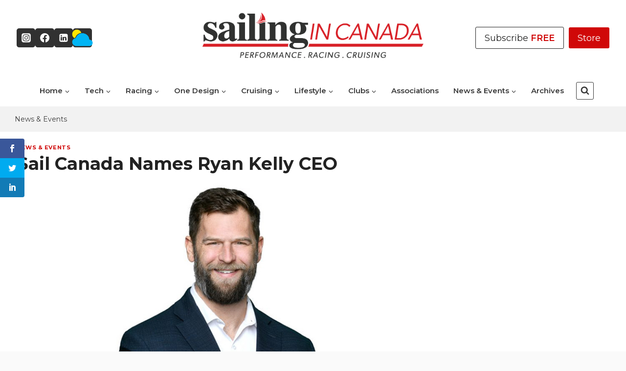

--- FILE ---
content_type: text/html; charset=UTF-8
request_url: https://sailingincanada.ca/news-events/sail-canada-names-ryan-kelly-ceo/
body_size: 33552
content:
<!doctype html>
<html lang="en-US" prefix="og: https://ogp.me/ns#" class="no-js" itemtype="https://schema.org/Blog" itemscope>
<head>
	<meta charset="UTF-8">
	<meta name="viewport" content="width=device-width, initial-scale=1, minimum-scale=1">
	<script>var et_site_url='https://sailingincanada.ca';var et_post_id='17060';function et_core_page_resource_fallback(a,b){"undefined"===typeof b&&(b=a.sheet.cssRules&&0===a.sheet.cssRules.length);b&&(a.onerror=null,a.onload=null,a.href?a.href=et_site_url+"/?et_core_page_resource="+a.id+et_post_id:a.src&&(a.src=et_site_url+"/?et_core_page_resource="+a.id+et_post_id))}
</script>	<style>img:is([sizes="auto" i], [sizes^="auto," i]) { contain-intrinsic-size: 3000px 1500px }</style>
	<script async="" src="https://securepubads.g.doubleclick.net/tag/js/gpt.js"></script>
<script>
  window.googletag = window.googletag || {cmd: []};
  googletag.cmd.push(function() {
      
    googletag.pubads().collapseEmptyDivs(true);
    
	var CY_leftBanner = googletag.sizeMapping().
		addSize([300, 200], [300, 75]).
		addSize([590, 200], [468, 60]).
		addSize([980, 200], [728, 90]).
		build();

	var CY_WelcomeSizing = googletag.sizeMapping().
		addSize([420, 400], [400, 600]).
		addSize([0, 0], [300, 250]).
		build();
		
	googletag.defineSlot('/6250694/CY-PerformanceSailing-HeaderBanner2', [[300, 75], [468, 60], [728, 90]], 'div-gpt-ad-1588774301676-0').
		defineSizeMapping(CY_leftBanner).
		addService(googletag.pubads());

	googletag.defineSlot('/6250694/CY-PerformanceSailing-LeftBanner1', [[300, 75], [468, 60], [728, 90]], 'div-gpt-ad-1697636624542-0').
        defineSizeMapping(CY_leftBanner).
        addService(googletag.pubads());
	googletag.defineSlot('/6250694/CY-PerformanceSailing-LeftBanner2', [[728, 90], [300, 75], [486, 60]], 'div-gpt-ad-1588774849833-0').
		defineSizeMapping(CY_leftBanner).
		addService(googletag.pubads());

	googletag.defineSlot('/6250694/CY-PerformanceSailing-BigBox1-300x250', [300, 250], 'div-gpt-ad-1585756197763-0').addService(googletag.pubads());
	googletag.defineSlot('/6250694/CY-PerformanceSailing-BigBox2-300x250', [300, 250], 'div-gpt-ad-1585756379909-0').addService(googletag.pubads());
	googletag.defineSlot('/6250694/CY-PerformanceSailing-BigBox3-300x250', [300, 250], 'div-gpt-ad-1585756441493-0').addService(googletag.pubads());
	googletag.defineSlot('/6250694/CY-PerformanceSailing-BigBox4-300x250', [300, 250], 'div-gpt-ad-1588774939241-0').addService(googletag.pubads());
	googletag.defineSlot('/6250694/CY-PerformanceSailing-BigBox5-300x250', [300, 250], 'div-gpt-ad-1588774991505-0').addService(googletag.pubads());
	googletag.defineSlot('/6250694/CY-PerformanceSailing-BigBox6-300x250', [300, 250], 'div-gpt-ad-1588775056159-0').addService(googletag.pubads());
	googletag.defineSlot('/6250694/CY-PerformanceSailing-BigBox7-300x250', [300, 250], 'div-gpt-ad-1588775114121-0').addService(googletag.pubads());
	googletag.defineSlot('/6250694/CY-PerformanceSailing-BigBox8-300x250', [300, 250], 'div-gpt-ad-1588775162613-0').addService(googletag.pubads());
	googletag.defineSlot('/6250694/CY-PerformanceSailing-BigBox9-300x250', [300, 250], 'div-gpt-ad-1588775248985-0').addService(googletag.pubads());
	googletag.defineSlot('/6250694/CY-PerformanceSailing-BigBox10-300x250', [300, 250], 'div-gpt-ad-1588775313428-0').addService(googletag.pubads());
    googletag.defineSlot('/6250694/CY-PerformanceSailing-BigBox-11-300x250', [300, 250], 'div-gpt-ad-1711029656514-0').addService(googletag.pubads());  
    googletag.defineSlot('/6250694/CY-PerformanceSailing-BigBox-12-300x250', [300, 250], 'div-gpt-ad-1711029861815-0').addService(googletag.pubads());  

    googletag.pubads().enableSingleRequest();
    googletag.enableServices();
  });
</script>
<!-- Search Engine Optimization by Rank Math - https://rankmath.com/ -->
<title>Sail Canada Names Ryan Kelly CEO - Sailing in Canada</title>
<meta name="description" content="Sail Canada has named Ryan Kelly as its new Chief Executive Officer starting March 11, 2024."/>
<meta name="robots" content="follow, index, max-snippet:-1, max-video-preview:-1, max-image-preview:large"/>
<link rel="canonical" href="https://sailingincanada.ca/news-events/sail-canada-names-ryan-kelly-ceo/" />
<meta property="og:locale" content="en_US" />
<meta property="og:type" content="article" />
<meta property="og:title" content="Sail Canada Names Ryan Kelly CEO - Sailing in Canada" />
<meta property="og:description" content="Sail Canada has named Ryan Kelly as its new Chief Executive Officer starting March 11, 2024." />
<meta property="og:url" content="https://sailingincanada.ca/news-events/sail-canada-names-ryan-kelly-ceo/" />
<meta property="og:site_name" content="Sailing in Canada" />
<meta property="article:publisher" content="https://www.facebook.com/canadian.yachting" />
<meta property="article:tag" content="Sail Canada" />
<meta property="article:section" content="News &amp; Events" />
<meta property="og:updated_time" content="2024-02-12T16:44:38-05:00" />
<meta property="og:image" content="https://sailingincanada.ca/wp-content/uploads/2024/02/SinC-Ryan-Kelly-800.jpg" />
<meta property="og:image:secure_url" content="https://sailingincanada.ca/wp-content/uploads/2024/02/SinC-Ryan-Kelly-800.jpg" />
<meta property="og:image:width" content="800" />
<meta property="og:image:height" content="550" />
<meta property="og:image:alt" content="sail canada" />
<meta property="og:image:type" content="image/jpeg" />
<meta property="article:published_time" content="2024-02-12T16:41:38-05:00" />
<meta property="article:modified_time" content="2024-02-12T16:44:38-05:00" />
<meta name="twitter:card" content="summary_large_image" />
<meta name="twitter:title" content="Sail Canada Names Ryan Kelly CEO - Sailing in Canada" />
<meta name="twitter:description" content="Sail Canada has named Ryan Kelly as its new Chief Executive Officer starting March 11, 2024." />
<meta name="twitter:image" content="https://sailingincanada.ca/wp-content/uploads/2024/02/SinC-Ryan-Kelly-800.jpg" />
<meta name="twitter:label1" content="Written by" />
<meta name="twitter:data1" content="Allegra Smith-Herriot" />
<meta name="twitter:label2" content="Time to read" />
<meta name="twitter:data2" content="1 minute" />
<script type="application/ld+json" class="rank-math-schema">{"@context":"https://schema.org","@graph":[{"@type":"Organization","@id":"https://sailingincanada.ca/#organization","name":"Sailing in Canada","sameAs":["https://www.facebook.com/canadian.yachting"],"logo":{"@type":"ImageObject","@id":"https://sailingincanada.ca/#logo","url":"https://sailingincanada.ca/wp-content/uploads/2023/10/SinC_noFrench.png","contentUrl":"https://sailingincanada.ca/wp-content/uploads/2023/10/SinC_noFrench.png","caption":"Sailing in Canada","inLanguage":"en-US","width":"5627","height":"1454"}},{"@type":"WebSite","@id":"https://sailingincanada.ca/#website","url":"https://sailingincanada.ca","name":"Sailing in Canada","alternateName":"Sailing in Canada","publisher":{"@id":"https://sailingincanada.ca/#organization"},"inLanguage":"en-US"},{"@type":"ImageObject","@id":"https://sailingincanada.ca/wp-content/uploads/2024/02/SinC-Ryan-Kelly-800.jpg","url":"https://sailingincanada.ca/wp-content/uploads/2024/02/SinC-Ryan-Kelly-800.jpg","width":"800","height":"550","inLanguage":"en-US"},{"@type":"BreadcrumbList","@id":"https://sailingincanada.ca/news-events/sail-canada-names-ryan-kelly-ceo/#breadcrumb","itemListElement":[{"@type":"ListItem","position":"1","item":{"@id":"https://sailingincanada.ca/news-events/","name":"News &amp; Events"}},{"@type":"ListItem","position":"2","item":{"@id":"https://sailingincanada.ca/news-events/sail-canada-names-ryan-kelly-ceo/","name":"Sail Canada Names Ryan Kelly CEO"}}]},{"@type":"WebPage","@id":"https://sailingincanada.ca/news-events/sail-canada-names-ryan-kelly-ceo/#webpage","url":"https://sailingincanada.ca/news-events/sail-canada-names-ryan-kelly-ceo/","name":"Sail Canada Names Ryan Kelly CEO - Sailing in Canada","datePublished":"2024-02-12T16:41:38-05:00","dateModified":"2024-02-12T16:44:38-05:00","isPartOf":{"@id":"https://sailingincanada.ca/#website"},"primaryImageOfPage":{"@id":"https://sailingincanada.ca/wp-content/uploads/2024/02/SinC-Ryan-Kelly-800.jpg"},"inLanguage":"en-US","breadcrumb":{"@id":"https://sailingincanada.ca/news-events/sail-canada-names-ryan-kelly-ceo/#breadcrumb"}},{"@type":"Person","@id":"https://sailingincanada.ca/news-events/sail-canada-names-ryan-kelly-ceo/#author","name":"Allegra Smith-Herriot","image":{"@type":"ImageObject","@id":"https://secure.gravatar.com/avatar/507621de8d473a11c7cb6dd66b3aba1adbc0984cb5e9fbbd3e00362a169e6d61?s=96&amp;d=mm&amp;r=g","url":"https://secure.gravatar.com/avatar/507621de8d473a11c7cb6dd66b3aba1adbc0984cb5e9fbbd3e00362a169e6d61?s=96&amp;d=mm&amp;r=g","caption":"Allegra Smith-Herriot","inLanguage":"en-US"},"worksFor":{"@id":"https://sailingincanada.ca/#organization"}},{"@type":"BlogPosting","headline":"Sail Canada Names Ryan Kelly CEO - Sailing in Canada","keywords":"sail canada","datePublished":"2024-02-12T16:41:38-05:00","dateModified":"2024-02-12T16:44:38-05:00","articleSection":"News &amp; Events","author":{"@id":"https://sailingincanada.ca/news-events/sail-canada-names-ryan-kelly-ceo/#author","name":"Allegra Smith-Herriot"},"publisher":{"@id":"https://sailingincanada.ca/#organization"},"description":"Sail Canada has named Ryan Kelly as its new Chief Executive Officer starting March 11, 2024.","name":"Sail Canada Names Ryan Kelly CEO - Sailing in Canada","@id":"https://sailingincanada.ca/news-events/sail-canada-names-ryan-kelly-ceo/#richSnippet","isPartOf":{"@id":"https://sailingincanada.ca/news-events/sail-canada-names-ryan-kelly-ceo/#webpage"},"image":{"@id":"https://sailingincanada.ca/wp-content/uploads/2024/02/SinC-Ryan-Kelly-800.jpg"},"inLanguage":"en-US","mainEntityOfPage":{"@id":"https://sailingincanada.ca/news-events/sail-canada-names-ryan-kelly-ceo/#webpage"}}]}</script>
<!-- /Rank Math WordPress SEO plugin -->

<link rel='dns-prefetch' href='//fonts.googleapis.com' />
<link rel="alternate" type="application/rss+xml" title="Sailing in Canada &raquo; Feed" href="https://sailingincanada.ca/feed/" />
<link rel="alternate" type="application/rss+xml" title="Sailing in Canada &raquo; Comments Feed" href="https://sailingincanada.ca/comments/feed/" />
<link rel="alternate" type="text/calendar" title="Sailing in Canada &raquo; iCal Feed" href="https://sailingincanada.ca/events/?ical=1" />
			<script>document.documentElement.classList.remove( 'no-js' );</script>
			<link rel="alternate" type="application/rss+xml" title="Sailing in Canada &raquo; Sail Canada Names Ryan Kelly CEO Comments Feed" href="https://sailingincanada.ca/news-events/sail-canada-names-ryan-kelly-ceo/feed/" />
<script>
window._wpemojiSettings = {"baseUrl":"https:\/\/s.w.org\/images\/core\/emoji\/16.0.1\/72x72\/","ext":".png","svgUrl":"https:\/\/s.w.org\/images\/core\/emoji\/16.0.1\/svg\/","svgExt":".svg","source":{"concatemoji":"https:\/\/sailingincanada.ca\/wp-includes\/js\/wp-emoji-release.min.js?ver=6.8.2"}};
/*! This file is auto-generated */
!function(s,n){var o,i,e;function c(e){try{var t={supportTests:e,timestamp:(new Date).valueOf()};sessionStorage.setItem(o,JSON.stringify(t))}catch(e){}}function p(e,t,n){e.clearRect(0,0,e.canvas.width,e.canvas.height),e.fillText(t,0,0);var t=new Uint32Array(e.getImageData(0,0,e.canvas.width,e.canvas.height).data),a=(e.clearRect(0,0,e.canvas.width,e.canvas.height),e.fillText(n,0,0),new Uint32Array(e.getImageData(0,0,e.canvas.width,e.canvas.height).data));return t.every(function(e,t){return e===a[t]})}function u(e,t){e.clearRect(0,0,e.canvas.width,e.canvas.height),e.fillText(t,0,0);for(var n=e.getImageData(16,16,1,1),a=0;a<n.data.length;a++)if(0!==n.data[a])return!1;return!0}function f(e,t,n,a){switch(t){case"flag":return n(e,"\ud83c\udff3\ufe0f\u200d\u26a7\ufe0f","\ud83c\udff3\ufe0f\u200b\u26a7\ufe0f")?!1:!n(e,"\ud83c\udde8\ud83c\uddf6","\ud83c\udde8\u200b\ud83c\uddf6")&&!n(e,"\ud83c\udff4\udb40\udc67\udb40\udc62\udb40\udc65\udb40\udc6e\udb40\udc67\udb40\udc7f","\ud83c\udff4\u200b\udb40\udc67\u200b\udb40\udc62\u200b\udb40\udc65\u200b\udb40\udc6e\u200b\udb40\udc67\u200b\udb40\udc7f");case"emoji":return!a(e,"\ud83e\udedf")}return!1}function g(e,t,n,a){var r="undefined"!=typeof WorkerGlobalScope&&self instanceof WorkerGlobalScope?new OffscreenCanvas(300,150):s.createElement("canvas"),o=r.getContext("2d",{willReadFrequently:!0}),i=(o.textBaseline="top",o.font="600 32px Arial",{});return e.forEach(function(e){i[e]=t(o,e,n,a)}),i}function t(e){var t=s.createElement("script");t.src=e,t.defer=!0,s.head.appendChild(t)}"undefined"!=typeof Promise&&(o="wpEmojiSettingsSupports",i=["flag","emoji"],n.supports={everything:!0,everythingExceptFlag:!0},e=new Promise(function(e){s.addEventListener("DOMContentLoaded",e,{once:!0})}),new Promise(function(t){var n=function(){try{var e=JSON.parse(sessionStorage.getItem(o));if("object"==typeof e&&"number"==typeof e.timestamp&&(new Date).valueOf()<e.timestamp+604800&&"object"==typeof e.supportTests)return e.supportTests}catch(e){}return null}();if(!n){if("undefined"!=typeof Worker&&"undefined"!=typeof OffscreenCanvas&&"undefined"!=typeof URL&&URL.createObjectURL&&"undefined"!=typeof Blob)try{var e="postMessage("+g.toString()+"("+[JSON.stringify(i),f.toString(),p.toString(),u.toString()].join(",")+"));",a=new Blob([e],{type:"text/javascript"}),r=new Worker(URL.createObjectURL(a),{name:"wpTestEmojiSupports"});return void(r.onmessage=function(e){c(n=e.data),r.terminate(),t(n)})}catch(e){}c(n=g(i,f,p,u))}t(n)}).then(function(e){for(var t in e)n.supports[t]=e[t],n.supports.everything=n.supports.everything&&n.supports[t],"flag"!==t&&(n.supports.everythingExceptFlag=n.supports.everythingExceptFlag&&n.supports[t]);n.supports.everythingExceptFlag=n.supports.everythingExceptFlag&&!n.supports.flag,n.DOMReady=!1,n.readyCallback=function(){n.DOMReady=!0}}).then(function(){return e}).then(function(){var e;n.supports.everything||(n.readyCallback(),(e=n.source||{}).concatemoji?t(e.concatemoji):e.wpemoji&&e.twemoji&&(t(e.twemoji),t(e.wpemoji)))}))}((window,document),window._wpemojiSettings);
</script>
<link rel='stylesheet' id='kadence-conversions-css' href='https://sailingincanada.ca/wp-content/plugins/kadence-conversions/assets/kadence-conversions.css?ver=1.1.4' media='all' />
<style id='kadence-conversions-8025-inline-css'>
.kadence-conversion-wrap.kadence-conversion-8025 .kadence-conversion{box-shadow:0 0 14px 0 rgba(0,0,0,0.2);}.kadence-conversion-wrap.kadence-conversion-8025:not(.kadence-conversion-banner) .kadence-conversion{max-width:700px;}.kadence-conversion-wrap.kadence-conversion-8025.kadence-conversion-banner .kadence-conversion-inner{max-width:700px;}
</style>
<link rel='stylesheet' id='kadence-blocks-rowlayout-css' href='https://sailingincanada.ca/wp-content/plugins/kadence-blocks/dist/style-blocks-rowlayout.css?ver=3.5.19' media='all' />
<link rel='stylesheet' id='kadence-blocks-column-css' href='https://sailingincanada.ca/wp-content/plugins/kadence-blocks/dist/style-blocks-column.css?ver=3.5.19' media='all' />
<link rel='stylesheet' id='kadence-blocks-iconlist-css' href='https://sailingincanada.ca/wp-content/plugins/kadence-blocks/dist/style-blocks-iconlist.css?ver=3.5.19' media='all' />
<style id='kadence-conversions-8032-inline-css'>
.kadence-conversion-wrap.kadence-conversion-8032 .kadence-conversion{box-shadow:0 0 14px 0 rgba(0,0,0,0.2);}.kadence-conversion-wrap.kadence-conversion-8032:not(.kadence-conversion-banner) .kadence-conversion{max-width:700px;}.kadence-conversion-wrap.kadence-conversion-8032.kadence-conversion-banner .kadence-conversion-inner{max-width:700px;}
</style>
<link rel='stylesheet' id='dashicons-css' href='https://sailingincanada.ca/wp-includes/css/dashicons.min.css?ver=6.8.2' media='all' />
<link rel='stylesheet' id='post-views-counter-frontend-css' href='https://sailingincanada.ca/wp-content/plugins/post-views-counter/css/frontend.min.css?ver=1.5.5' media='all' />
<style id='wp-emoji-styles-inline-css'>

	img.wp-smiley, img.emoji {
		display: inline !important;
		border: none !important;
		box-shadow: none !important;
		height: 1em !important;
		width: 1em !important;
		margin: 0 0.07em !important;
		vertical-align: -0.1em !important;
		background: none !important;
		padding: 0 !important;
	}
</style>
<link rel='stylesheet' id='wp-block-library-css' href='https://sailingincanada.ca/wp-includes/css/dist/block-library/style.min.css?ver=6.8.2' media='all' />
<style id='classic-theme-styles-inline-css'>
/*! This file is auto-generated */
.wp-block-button__link{color:#fff;background-color:#32373c;border-radius:9999px;box-shadow:none;text-decoration:none;padding:calc(.667em + 2px) calc(1.333em + 2px);font-size:1.125em}.wp-block-file__button{background:#32373c;color:#fff;text-decoration:none}
</style>
<style id='global-styles-inline-css'>
:root{--wp--preset--aspect-ratio--square: 1;--wp--preset--aspect-ratio--4-3: 4/3;--wp--preset--aspect-ratio--3-4: 3/4;--wp--preset--aspect-ratio--3-2: 3/2;--wp--preset--aspect-ratio--2-3: 2/3;--wp--preset--aspect-ratio--16-9: 16/9;--wp--preset--aspect-ratio--9-16: 9/16;--wp--preset--color--black: #000000;--wp--preset--color--cyan-bluish-gray: #abb8c3;--wp--preset--color--white: #ffffff;--wp--preset--color--pale-pink: #f78da7;--wp--preset--color--vivid-red: #cf2e2e;--wp--preset--color--luminous-vivid-orange: #ff6900;--wp--preset--color--luminous-vivid-amber: #fcb900;--wp--preset--color--light-green-cyan: #7bdcb5;--wp--preset--color--vivid-green-cyan: #00d084;--wp--preset--color--pale-cyan-blue: #8ed1fc;--wp--preset--color--vivid-cyan-blue: #0693e3;--wp--preset--color--vivid-purple: #9b51e0;--wp--preset--color--theme-palette-1: var(--global-palette1);--wp--preset--color--theme-palette-2: var(--global-palette2);--wp--preset--color--theme-palette-3: var(--global-palette3);--wp--preset--color--theme-palette-4: var(--global-palette4);--wp--preset--color--theme-palette-5: var(--global-palette5);--wp--preset--color--theme-palette-6: var(--global-palette6);--wp--preset--color--theme-palette-7: var(--global-palette7);--wp--preset--color--theme-palette-8: var(--global-palette8);--wp--preset--color--theme-palette-9: var(--global-palette9);--wp--preset--gradient--vivid-cyan-blue-to-vivid-purple: linear-gradient(135deg,rgba(6,147,227,1) 0%,rgb(155,81,224) 100%);--wp--preset--gradient--light-green-cyan-to-vivid-green-cyan: linear-gradient(135deg,rgb(122,220,180) 0%,rgb(0,208,130) 100%);--wp--preset--gradient--luminous-vivid-amber-to-luminous-vivid-orange: linear-gradient(135deg,rgba(252,185,0,1) 0%,rgba(255,105,0,1) 100%);--wp--preset--gradient--luminous-vivid-orange-to-vivid-red: linear-gradient(135deg,rgba(255,105,0,1) 0%,rgb(207,46,46) 100%);--wp--preset--gradient--very-light-gray-to-cyan-bluish-gray: linear-gradient(135deg,rgb(238,238,238) 0%,rgb(169,184,195) 100%);--wp--preset--gradient--cool-to-warm-spectrum: linear-gradient(135deg,rgb(74,234,220) 0%,rgb(151,120,209) 20%,rgb(207,42,186) 40%,rgb(238,44,130) 60%,rgb(251,105,98) 80%,rgb(254,248,76) 100%);--wp--preset--gradient--blush-light-purple: linear-gradient(135deg,rgb(255,206,236) 0%,rgb(152,150,240) 100%);--wp--preset--gradient--blush-bordeaux: linear-gradient(135deg,rgb(254,205,165) 0%,rgb(254,45,45) 50%,rgb(107,0,62) 100%);--wp--preset--gradient--luminous-dusk: linear-gradient(135deg,rgb(255,203,112) 0%,rgb(199,81,192) 50%,rgb(65,88,208) 100%);--wp--preset--gradient--pale-ocean: linear-gradient(135deg,rgb(255,245,203) 0%,rgb(182,227,212) 50%,rgb(51,167,181) 100%);--wp--preset--gradient--electric-grass: linear-gradient(135deg,rgb(202,248,128) 0%,rgb(113,206,126) 100%);--wp--preset--gradient--midnight: linear-gradient(135deg,rgb(2,3,129) 0%,rgb(40,116,252) 100%);--wp--preset--font-size--small: var(--global-font-size-small);--wp--preset--font-size--medium: var(--global-font-size-medium);--wp--preset--font-size--large: var(--global-font-size-large);--wp--preset--font-size--x-large: 42px;--wp--preset--font-size--larger: var(--global-font-size-larger);--wp--preset--font-size--xxlarge: var(--global-font-size-xxlarge);--wp--preset--spacing--20: 0.44rem;--wp--preset--spacing--30: 0.67rem;--wp--preset--spacing--40: 1rem;--wp--preset--spacing--50: 1.5rem;--wp--preset--spacing--60: 2.25rem;--wp--preset--spacing--70: 3.38rem;--wp--preset--spacing--80: 5.06rem;--wp--preset--shadow--natural: 6px 6px 9px rgba(0, 0, 0, 0.2);--wp--preset--shadow--deep: 12px 12px 50px rgba(0, 0, 0, 0.4);--wp--preset--shadow--sharp: 6px 6px 0px rgba(0, 0, 0, 0.2);--wp--preset--shadow--outlined: 6px 6px 0px -3px rgba(255, 255, 255, 1), 6px 6px rgba(0, 0, 0, 1);--wp--preset--shadow--crisp: 6px 6px 0px rgba(0, 0, 0, 1);}:where(.is-layout-flex){gap: 0.5em;}:where(.is-layout-grid){gap: 0.5em;}body .is-layout-flex{display: flex;}.is-layout-flex{flex-wrap: wrap;align-items: center;}.is-layout-flex > :is(*, div){margin: 0;}body .is-layout-grid{display: grid;}.is-layout-grid > :is(*, div){margin: 0;}:where(.wp-block-columns.is-layout-flex){gap: 2em;}:where(.wp-block-columns.is-layout-grid){gap: 2em;}:where(.wp-block-post-template.is-layout-flex){gap: 1.25em;}:where(.wp-block-post-template.is-layout-grid){gap: 1.25em;}.has-black-color{color: var(--wp--preset--color--black) !important;}.has-cyan-bluish-gray-color{color: var(--wp--preset--color--cyan-bluish-gray) !important;}.has-white-color{color: var(--wp--preset--color--white) !important;}.has-pale-pink-color{color: var(--wp--preset--color--pale-pink) !important;}.has-vivid-red-color{color: var(--wp--preset--color--vivid-red) !important;}.has-luminous-vivid-orange-color{color: var(--wp--preset--color--luminous-vivid-orange) !important;}.has-luminous-vivid-amber-color{color: var(--wp--preset--color--luminous-vivid-amber) !important;}.has-light-green-cyan-color{color: var(--wp--preset--color--light-green-cyan) !important;}.has-vivid-green-cyan-color{color: var(--wp--preset--color--vivid-green-cyan) !important;}.has-pale-cyan-blue-color{color: var(--wp--preset--color--pale-cyan-blue) !important;}.has-vivid-cyan-blue-color{color: var(--wp--preset--color--vivid-cyan-blue) !important;}.has-vivid-purple-color{color: var(--wp--preset--color--vivid-purple) !important;}.has-black-background-color{background-color: var(--wp--preset--color--black) !important;}.has-cyan-bluish-gray-background-color{background-color: var(--wp--preset--color--cyan-bluish-gray) !important;}.has-white-background-color{background-color: var(--wp--preset--color--white) !important;}.has-pale-pink-background-color{background-color: var(--wp--preset--color--pale-pink) !important;}.has-vivid-red-background-color{background-color: var(--wp--preset--color--vivid-red) !important;}.has-luminous-vivid-orange-background-color{background-color: var(--wp--preset--color--luminous-vivid-orange) !important;}.has-luminous-vivid-amber-background-color{background-color: var(--wp--preset--color--luminous-vivid-amber) !important;}.has-light-green-cyan-background-color{background-color: var(--wp--preset--color--light-green-cyan) !important;}.has-vivid-green-cyan-background-color{background-color: var(--wp--preset--color--vivid-green-cyan) !important;}.has-pale-cyan-blue-background-color{background-color: var(--wp--preset--color--pale-cyan-blue) !important;}.has-vivid-cyan-blue-background-color{background-color: var(--wp--preset--color--vivid-cyan-blue) !important;}.has-vivid-purple-background-color{background-color: var(--wp--preset--color--vivid-purple) !important;}.has-black-border-color{border-color: var(--wp--preset--color--black) !important;}.has-cyan-bluish-gray-border-color{border-color: var(--wp--preset--color--cyan-bluish-gray) !important;}.has-white-border-color{border-color: var(--wp--preset--color--white) !important;}.has-pale-pink-border-color{border-color: var(--wp--preset--color--pale-pink) !important;}.has-vivid-red-border-color{border-color: var(--wp--preset--color--vivid-red) !important;}.has-luminous-vivid-orange-border-color{border-color: var(--wp--preset--color--luminous-vivid-orange) !important;}.has-luminous-vivid-amber-border-color{border-color: var(--wp--preset--color--luminous-vivid-amber) !important;}.has-light-green-cyan-border-color{border-color: var(--wp--preset--color--light-green-cyan) !important;}.has-vivid-green-cyan-border-color{border-color: var(--wp--preset--color--vivid-green-cyan) !important;}.has-pale-cyan-blue-border-color{border-color: var(--wp--preset--color--pale-cyan-blue) !important;}.has-vivid-cyan-blue-border-color{border-color: var(--wp--preset--color--vivid-cyan-blue) !important;}.has-vivid-purple-border-color{border-color: var(--wp--preset--color--vivid-purple) !important;}.has-vivid-cyan-blue-to-vivid-purple-gradient-background{background: var(--wp--preset--gradient--vivid-cyan-blue-to-vivid-purple) !important;}.has-light-green-cyan-to-vivid-green-cyan-gradient-background{background: var(--wp--preset--gradient--light-green-cyan-to-vivid-green-cyan) !important;}.has-luminous-vivid-amber-to-luminous-vivid-orange-gradient-background{background: var(--wp--preset--gradient--luminous-vivid-amber-to-luminous-vivid-orange) !important;}.has-luminous-vivid-orange-to-vivid-red-gradient-background{background: var(--wp--preset--gradient--luminous-vivid-orange-to-vivid-red) !important;}.has-very-light-gray-to-cyan-bluish-gray-gradient-background{background: var(--wp--preset--gradient--very-light-gray-to-cyan-bluish-gray) !important;}.has-cool-to-warm-spectrum-gradient-background{background: var(--wp--preset--gradient--cool-to-warm-spectrum) !important;}.has-blush-light-purple-gradient-background{background: var(--wp--preset--gradient--blush-light-purple) !important;}.has-blush-bordeaux-gradient-background{background: var(--wp--preset--gradient--blush-bordeaux) !important;}.has-luminous-dusk-gradient-background{background: var(--wp--preset--gradient--luminous-dusk) !important;}.has-pale-ocean-gradient-background{background: var(--wp--preset--gradient--pale-ocean) !important;}.has-electric-grass-gradient-background{background: var(--wp--preset--gradient--electric-grass) !important;}.has-midnight-gradient-background{background: var(--wp--preset--gradient--midnight) !important;}.has-small-font-size{font-size: var(--wp--preset--font-size--small) !important;}.has-medium-font-size{font-size: var(--wp--preset--font-size--medium) !important;}.has-large-font-size{font-size: var(--wp--preset--font-size--large) !important;}.has-x-large-font-size{font-size: var(--wp--preset--font-size--x-large) !important;}
:where(.wp-block-post-template.is-layout-flex){gap: 1.25em;}:where(.wp-block-post-template.is-layout-grid){gap: 1.25em;}
:where(.wp-block-columns.is-layout-flex){gap: 2em;}:where(.wp-block-columns.is-layout-grid){gap: 2em;}
:root :where(.wp-block-pullquote){font-size: 1.5em;line-height: 1.6;}
</style>
<link rel='stylesheet' id='widgetopts-styles-css' href='https://sailingincanada.ca/wp-content/plugins/widget-options/assets/css/widget-options.css?ver=4.1.1' media='all' />
<link rel='stylesheet' id='et_monarch-css-css' href='https://sailingincanada.ca/wp-content/plugins/monarch/css/style.css?ver=1.4.14' media='all' />
<link rel='stylesheet' id='et-gf-open-sans-css' href='https://fonts.googleapis.com/css?family=Open+Sans:400,700' media='all' />
<link rel='stylesheet' id='kadence-global-css' href='https://sailingincanada.ca/wp-content/themes/kadence/assets/css/global.min.css?ver=1.3.3' media='all' />
<style id='kadence-global-inline-css'>
/* Kadence Base CSS */
:root{--global-palette1:#d00808;--global-palette2:#006699;--global-palette3:#222222;--global-palette4:#393939;--global-palette5:#5b5b5b;--global-palette6:#c0c0c0;--global-palette7:#f2f2f2;--global-palette8:#fafafa;--global-palette9:#ffffff;--global-palette9rgb:255, 255, 255;--global-palette-highlight:var(--global-palette1);--global-palette-highlight-alt:var(--global-palette2);--global-palette-highlight-alt2:var(--global-palette9);--global-palette-btn-bg:var(--global-palette1);--global-palette-btn-bg-hover:var(--global-palette2);--global-palette-btn:var(--global-palette9);--global-palette-btn-hover:var(--global-palette9);--global-body-font-family:Montserrat, sans-serif;--global-heading-font-family:Montserrat, sans-serif;--global-primary-nav-font-family:inherit;--global-fallback-font:sans-serif;--global-display-fallback-font:sans-serif;--global-content-width:1260px;--global-content-wide-width:calc(1260px + 230px);--global-content-narrow-width:840px;--global-content-edge-padding:1.5rem;--global-content-boxed-padding:2rem;--global-calc-content-width:calc(1260px - var(--global-content-edge-padding) - var(--global-content-edge-padding) );--wp--style--global--content-size:var(--global-calc-content-width);}.wp-site-blocks{--global-vw:calc( 100vw - ( 0.5 * var(--scrollbar-offset)));}body{background:var(--global-palette8);}body, input, select, optgroup, textarea{font-style:normal;font-weight:normal;font-size:16px;line-height:1.6;font-family:var(--global-body-font-family);color:var(--global-palette4);}.content-bg, body.content-style-unboxed .site{background:var(--global-palette9);}h1,h2,h3,h4,h5,h6{font-family:var(--global-heading-font-family);}h1{font-style:normal;font-weight:700;font-size:36px;line-height:1;color:var(--global-palette3);}h2{font-style:normal;font-weight:700;font-size:30px;line-height:1.2;color:var(--global-palette3);}h3{font-style:normal;font-weight:700;font-size:24px;line-height:1.25;color:var(--global-palette3);}h4{font-style:normal;font-weight:700;font-size:22px;line-height:1.25;color:var(--global-palette4);}h5{font-weight:700;font-size:20px;line-height:1.5;color:var(--global-palette4);}h6{font-weight:700;font-size:18px;line-height:1.5;color:var(--global-palette5);}.entry-hero .kadence-breadcrumbs{max-width:1260px;}.site-container, .site-header-row-layout-contained, .site-footer-row-layout-contained, .entry-hero-layout-contained, .comments-area, .alignfull > .wp-block-cover__inner-container, .alignwide > .wp-block-cover__inner-container{max-width:var(--global-content-width);}.content-width-narrow .content-container.site-container, .content-width-narrow .hero-container.site-container{max-width:var(--global-content-narrow-width);}@media all and (min-width: 1490px){.wp-site-blocks .content-container  .alignwide{margin-left:-115px;margin-right:-115px;width:unset;max-width:unset;}}@media all and (min-width: 1100px){.content-width-narrow .wp-site-blocks .content-container .alignwide{margin-left:-130px;margin-right:-130px;width:unset;max-width:unset;}}.content-style-boxed .wp-site-blocks .entry-content .alignwide{margin-left:calc( -1 * var( --global-content-boxed-padding ) );margin-right:calc( -1 * var( --global-content-boxed-padding ) );}.content-area{margin-top:1.5rem;margin-bottom:1.5rem;}@media all and (max-width: 1024px){.content-area{margin-top:3rem;margin-bottom:3rem;}}@media all and (max-width: 767px){.content-area{margin-top:2rem;margin-bottom:2rem;}}@media all and (max-width: 1024px){:root{--global-content-boxed-padding:2rem;}}@media all and (max-width: 767px){:root{--global-content-boxed-padding:1.5rem;}}.entry-content-wrap{padding:2rem;}@media all and (max-width: 1024px){.entry-content-wrap{padding:2rem;}}@media all and (max-width: 767px){.entry-content-wrap{padding:1.5rem;}}.entry.single-entry{box-shadow:0px 0px 0px 0px rgba(0,0,0,0.05);}.entry.loop-entry{box-shadow:0px 0px 0px 0px rgba(0,0,0,0.05);}.loop-entry .entry-content-wrap{padding:2rem;}@media all and (max-width: 1024px){.loop-entry .entry-content-wrap{padding:2rem;}}@media all and (max-width: 767px){.loop-entry .entry-content-wrap{padding:1.5rem;}}.has-sidebar:not(.has-left-sidebar) .content-container{grid-template-columns:1fr 320px;}.has-sidebar.has-left-sidebar .content-container{grid-template-columns:320px 1fr;}.primary-sidebar.widget-area .widget{margin-bottom:0px;color:var(--global-palette4);}.primary-sidebar.widget-area .widget-title{font-weight:700;font-size:20px;line-height:1.5;color:var(--global-palette3);}button, .button, .wp-block-button__link, input[type="button"], input[type="reset"], input[type="submit"], .fl-button, .elementor-button-wrapper .elementor-button, .wc-block-components-checkout-place-order-button, .wc-block-cart__submit{box-shadow:0px 0px 0px -7px rgba(0,0,0,0);}button:hover, button:focus, button:active, .button:hover, .button:focus, .button:active, .wp-block-button__link:hover, .wp-block-button__link:focus, .wp-block-button__link:active, input[type="button"]:hover, input[type="button"]:focus, input[type="button"]:active, input[type="reset"]:hover, input[type="reset"]:focus, input[type="reset"]:active, input[type="submit"]:hover, input[type="submit"]:focus, input[type="submit"]:active, .elementor-button-wrapper .elementor-button:hover, .elementor-button-wrapper .elementor-button:focus, .elementor-button-wrapper .elementor-button:active, .wc-block-cart__submit:hover{box-shadow:0px 15px 25px -7px rgba(0,0,0,0.1);}.kb-button.kb-btn-global-outline.kb-btn-global-inherit{padding-top:calc(px - 2px);padding-right:calc(px - 2px);padding-bottom:calc(px - 2px);padding-left:calc(px - 2px);}@media all and (min-width: 1025px){.transparent-header .entry-hero .entry-hero-container-inner{padding-top:calc(0px + 0px);}}@media all and (max-width: 1024px){.mobile-transparent-header .entry-hero .entry-hero-container-inner{padding-top:80px;}}@media all and (max-width: 767px){.mobile-transparent-header .entry-hero .entry-hero-container-inner{padding-top:80px;}}#kt-scroll-up-reader, #kt-scroll-up{border:2px solid currentColor;border-radius:3px 3px 3px 3px;color:var(--global-palette9);background:var(--global-palette2);bottom:22px;font-size:1.2em;padding:0.4em 0.4em 0.4em 0.4em;}#kt-scroll-up-reader.scroll-up-side-right, #kt-scroll-up.scroll-up-side-right{right:22px;}#kt-scroll-up-reader.scroll-up-side-left, #kt-scroll-up.scroll-up-side-left{left:22px;}@media all and (hover: hover){#kt-scroll-up-reader:hover, #kt-scroll-up:hover{color:var(--global-palette9);background:var(--global-palette1);}}.entry-hero.post-hero-section .entry-header{min-height:200px;}body.social-brand-colors .social-show-brand-hover .social-link-facebook:not(.ignore-brand):not(.skip):not(.ignore):hover, body.social-brand-colors .social-show-brand-until .social-link-facebook:not(:hover):not(.skip):not(.ignore), body.social-brand-colors .social-show-brand-always .social-link-facebook:not(.ignore-brand):not(.skip):not(.ignore){background:#3b5998;}body.social-brand-colors .social-show-brand-hover.social-style-outline .social-link-facebook:not(.ignore-brand):not(.skip):not(.ignore):hover, body.social-brand-colors .social-show-brand-until.social-style-outline .social-link-facebook:not(:hover):not(.skip):not(.ignore), body.social-brand-colors .social-show-brand-always.social-style-outline .social-link-facebook:not(.ignore-brand):not(.skip):not(.ignore){color:#3b5998;}body.social-brand-colors .social-show-brand-hover .social-link-twitter:not(.ignore-brand):not(.skip):not(.ignore):hover, body.social-brand-colors .social-show-brand-until .social-link-twitter:not(:hover):not(.skip):not(.ignore), body.social-brand-colors .social-show-brand-always .social-link-twitter:not(.ignore-brand):not(.skip):not(.ignore){background:#1DA1F2;}body.social-brand-colors .social-show-brand-hover.social-style-outline .social-link-twitter:not(.ignore-brand):not(.skip):not(.ignore):hover, body.social-brand-colors .social-show-brand-until.social-style-outline .social-link-twitter:not(:hover):not(.skip):not(.ignore), body.social-brand-colors .social-show-brand-always.social-style-outline .social-link-twitter:not(.ignore-brand):not(.skip):not(.ignore){color:#1DA1F2;}body.social-brand-colors .social-show-brand-hover .social-link-linkedin:not(.ignore-brand):not(.skip):not(.ignore):hover, body.social-brand-colors .social-show-brand-until .social-link-linkedin:not(:hover):not(.skip):not(.ignore), body.social-brand-colors .social-show-brand-always .social-link-linkedin:not(.ignore-brand):not(.skip):not(.ignore){background:#4875B4;}body.social-brand-colors .social-show-brand-hover.social-style-outline .social-link-linkedin:not(.ignore-brand):not(.skip):not(.ignore):hover, body.social-brand-colors .social-show-brand-until.social-style-outline .social-link-linkedin:not(:hover):not(.skip):not(.ignore), body.social-brand-colors .social-show-brand-always.social-style-outline .social-link-linkedin:not(.ignore-brand):not(.skip):not(.ignore){color:#4875B4;}
/* Kadence Header CSS */
@media all and (max-width: 1024px){.mobile-transparent-header #masthead{position:absolute;left:0px;right:0px;z-index:100;}.kadence-scrollbar-fixer.mobile-transparent-header #masthead{right:var(--scrollbar-offset,0);}.mobile-transparent-header #masthead, .mobile-transparent-header .site-top-header-wrap .site-header-row-container-inner, .mobile-transparent-header .site-main-header-wrap .site-header-row-container-inner, .mobile-transparent-header .site-bottom-header-wrap .site-header-row-container-inner{background:transparent;}.site-header-row-tablet-layout-fullwidth, .site-header-row-tablet-layout-standard{padding:0px;}}@media all and (min-width: 1025px){.transparent-header #masthead{position:absolute;left:0px;right:0px;z-index:100;}.transparent-header.kadence-scrollbar-fixer #masthead{right:var(--scrollbar-offset,0);}.transparent-header #masthead, .transparent-header .site-top-header-wrap .site-header-row-container-inner, .transparent-header .site-main-header-wrap .site-header-row-container-inner, .transparent-header .site-bottom-header-wrap .site-header-row-container-inner{background:transparent;}}.site-branding a.brand img{max-width:600px;}.site-branding a.brand img.svg-logo-image{width:600px;}@media all and (max-width: 767px){.site-branding a.brand img{max-width:220px;}.site-branding a.brand img.svg-logo-image{width:220px;}}.site-branding{padding:0px 0px 0px 0px;}#masthead, #masthead .kadence-sticky-header.item-is-fixed:not(.item-at-start):not(.site-header-row-container):not(.site-main-header-wrap), #masthead .kadence-sticky-header.item-is-fixed:not(.item-at-start) > .site-header-row-container-inner{background:#ffffff;}.site-main-header-wrap .site-header-row-container-inner{border-bottom:0px none transparent;}.site-main-header-inner-wrap{min-height:80px;}@media all and (max-width: 767px){.site-main-header-wrap .site-header-row-container-inner>.site-container{padding:0px 5px 0px 5px;}}.site-top-header-wrap .site-header-row-container-inner{background:var(--global-palette9);}.site-top-header-inner-wrap{min-height:0px;}.site-bottom-header-wrap .site-header-row-container-inner{border-bottom:0px none transparent;}.site-bottom-header-inner-wrap{min-height:0px;}.site-bottom-header-wrap .site-header-row-container-inner>.site-container{padding:10px 15px 10px 15px;}#masthead .kadence-sticky-header.item-is-fixed:not(.item-at-start):not(.site-header-row-container):not(.item-hidden-above):not(.site-main-header-wrap), #masthead .kadence-sticky-header.item-is-fixed:not(.item-at-start):not(.item-hidden-above) > .site-header-row-container-inner{border-bottom:2px solid var(--global-palette7);}@media all and (max-width: 767px){#masthead .kadence-sticky-header.item-is-fixed:not(.item-at-start):not(.site-header-row-container):not(.item-hidden-above):not(.site-main-header-wrap), #masthead .kadence-sticky-header.item-is-fixed:not(.item-at-start):not(.item-hidden-above) > .site-header-row-container-inner{border-bottom:1px solid var(--global-palette7);}}.header-navigation[class*="header-navigation-style-underline"] .header-menu-container.primary-menu-container>ul>li>a:after{width:calc( 100% - 2em);}.main-navigation .primary-menu-container > ul > li.menu-item > a{padding-left:calc(2em / 2);padding-right:calc(2em / 2);padding-top:0.75em;padding-bottom:0.75em;color:var(--global-palette4);background:#ffffff;}.main-navigation .primary-menu-container > ul > li.menu-item .dropdown-nav-special-toggle{right:calc(2em / 2);}.main-navigation .primary-menu-container > ul li.menu-item > a{font-style:normal;font-weight:600;font-size:15px;line-height:1.39;}.main-navigation .primary-menu-container > ul > li.menu-item > a:hover{color:#393939;background:var(--global-palette7);}.main-navigation .primary-menu-container > ul > li.menu-item.current-menu-item > a{color:var(--global-palette3);background:var(--global-palette8);}.header-navigation .header-menu-container ul ul.sub-menu, .header-navigation .header-menu-container ul ul.submenu{background:#f2f2f2;box-shadow:0px 2px 13px 0px #fafafa;}.header-navigation .header-menu-container ul ul li.menu-item, .header-menu-container ul.menu > li.kadence-menu-mega-enabled > ul > li.menu-item > a{border-bottom:1px solid rgba(255,255,255,0.1);}.header-navigation .header-menu-container ul ul li.menu-item > a{width:200px;padding-top:1em;padding-bottom:1em;color:#000000;font-style:normal;font-weight:600;font-size:15px;}.header-navigation .header-menu-container ul ul li.menu-item > a:hover{color:#000000;background:#c0c0c0;}.header-navigation .header-menu-container ul ul li.menu-item.current-menu-item > a{color:#000000;background:#c0c0c0;}.mobile-toggle-open-container .menu-toggle-open, .mobile-toggle-open-container .menu-toggle-open:focus{color:var(--global-palette3);padding:0.4em 0.4em 0.4em 0.4em;font-size:14px;}.mobile-toggle-open-container .menu-toggle-open.menu-toggle-style-bordered{border:1px solid currentColor;}.mobile-toggle-open-container .menu-toggle-open .menu-toggle-icon{font-size:22px;}.mobile-toggle-open-container .menu-toggle-open:hover, .mobile-toggle-open-container .menu-toggle-open:focus-visible{color:var(--global-palette-highlight);}.mobile-navigation ul li{font-style:normal;font-size:16px;}.mobile-navigation ul li a{padding-top:1em;padding-bottom:1em;}.mobile-navigation ul li > a, .mobile-navigation ul li.menu-item-has-children > .drawer-nav-drop-wrap{color:var(--global-palette8);}.mobile-navigation ul li > a:hover, .mobile-navigation ul li.menu-item-has-children > .drawer-nav-drop-wrap:hover{color:rgba(255,255,255,0.5);}.mobile-navigation ul li.current-menu-item > a, .mobile-navigation ul li.current-menu-item.menu-item-has-children > .drawer-nav-drop-wrap{color:rgba(255,255,255,0.6);}.mobile-navigation ul li.menu-item-has-children .drawer-nav-drop-wrap, .mobile-navigation ul li:not(.menu-item-has-children) a{border-bottom:1px solid rgba(255,255,255,0.1);}.mobile-navigation:not(.drawer-navigation-parent-toggle-true) ul li.menu-item-has-children .drawer-nav-drop-wrap button{border-left:1px solid rgba(255,255,255,0.1);}#mobile-drawer .drawer-inner, #mobile-drawer.popup-drawer-layout-fullwidth.popup-drawer-animation-slice .pop-portion-bg, #mobile-drawer.popup-drawer-layout-fullwidth.popup-drawer-animation-slice.pop-animated.show-drawer .drawer-inner{background:var(--global-palette1);}#mobile-drawer .drawer-header .drawer-toggle{padding:0.6em 0.15em 0.6em 0.15em;font-size:24px;}#main-header .header-button{border:2px none transparent;box-shadow:0px 0px 0px -7px rgba(0,0,0,0);}#main-header .header-button:hover{background:#d00808;box-shadow:0px 15px 25px -7px rgba(0,0,0,0.1);}.header-social-wrap .header-social-inner-wrap{font-size:1.2em;gap:0.5em;}.header-social-wrap .header-social-inner-wrap .social-button{color:#ffffff;background:#313131;border:2px none transparent;border-radius:5px;}.header-social-wrap .header-social-inner-wrap .social-button:hover{color:#ffffff;background:var(--global-palette1);border-color:#313131;}.search-toggle-open-container .search-toggle-open{background:#ffffff;color:var(--global-palette4);padding:8px 8px 8px 8px;margin:0px 0px 0px 0px;}.search-toggle-open-container .search-toggle-open.search-toggle-style-bordered{border:1px solid currentColor;}.search-toggle-open-container .search-toggle-open .search-toggle-icon{font-size:1em;}.search-toggle-open-container .search-toggle-open:hover, .search-toggle-open-container .search-toggle-open:focus{color:var(--global-palette-highlight);background:#ffffff;}#search-drawer .drawer-inner .drawer-content form input.search-field, #search-drawer .drawer-inner .drawer-content form .kadence-search-icon-wrap, #search-drawer .drawer-header{color:#222222;}#search-drawer .drawer-inner .drawer-content form input.search-field:focus, #search-drawer .drawer-inner .drawer-content form input.search-submit:hover ~ .kadence-search-icon-wrap, #search-drawer .drawer-inner .drawer-content form button[type="submit"]:hover ~ .kadence-search-icon-wrap{color:#585858;}#search-drawer .drawer-inner{background:#ffffff;}
/* Kadence Footer CSS */
.site-middle-footer-inner-wrap{padding-top:20px;padding-bottom:10px;grid-column-gap:30px;grid-row-gap:30px;}.site-middle-footer-inner-wrap .widget{margin-bottom:30px;}.site-middle-footer-inner-wrap .site-footer-section:not(:last-child):after{right:calc(-30px / 2);}.site-top-footer-wrap .site-footer-row-container-inner{background:#c0c2c4;font-style:normal;font-size:14px;line-height:1.25;color:var(--global-palette5);}.site-footer .site-top-footer-wrap a:not(.button):not(.wp-block-button__link):not(.wp-element-button){color:var(--global-palette5);}.site-footer .site-top-footer-wrap a:not(.button):not(.wp-block-button__link):not(.wp-element-button):hover{color:var(--global-palette3);}.site-top-footer-inner-wrap{padding-top:30px;padding-bottom:30px;grid-column-gap:30px;grid-row-gap:30px;}.site-top-footer-inner-wrap .widget{margin-bottom:30px;}.site-top-footer-inner-wrap .widget-area .widget-title{font-style:normal;font-size:16px;text-transform:uppercase;color:var(--global-palette4);}.site-top-footer-inner-wrap .site-footer-section:not(:last-child):after{right:calc(-30px / 2);}.site-bottom-footer-inner-wrap{padding-top:0px;padding-bottom:10px;grid-column-gap:30px;}.site-bottom-footer-inner-wrap .widget{margin-bottom:30px;}.site-bottom-footer-inner-wrap .site-footer-section:not(:last-child):after{right:calc(-30px / 2);}#colophon .footer-html{font-style:italic;font-weight:normal;font-size:14px;line-height:1.25;}
/* Kadence Events CSS */
:root{--tec-color-background-events:transparent;--tec-color-text-event-date:var(--global-palette3);--tec-color-text-event-title:var(--global-palette3);--tec-color-text-events-title:var(--global-palette3);--tec-color-background-view-selector-list-item-hover:var(--global-palette7);--tec-color-background-secondary:var(--global-palette8);--tec-color-link-primary:var(--global-palette3);--tec-color-icon-active:var(--global-palette3);--tec-color-day-marker-month:var(--global-palette4);--tec-color-border-active-month-grid-hover:var(--global-palette5);--tec-color-accent-primary:var(--global-palette1);--tec-color-border-default:var(--global-gray-400);}
/* Kadence Pro Header CSS */
.header-navigation-dropdown-direction-left ul ul.submenu, .header-navigation-dropdown-direction-left ul ul.sub-menu{right:0px;left:auto;}.rtl .header-navigation-dropdown-direction-right ul ul.submenu, .rtl .header-navigation-dropdown-direction-right ul ul.sub-menu{left:0px;right:auto;}.header-account-button .nav-drop-title-wrap > .kadence-svg-iconset, .header-account-button > .kadence-svg-iconset{font-size:1.2em;}.site-header-item .header-account-button .nav-drop-title-wrap, .site-header-item .header-account-wrap > .header-account-button{display:flex;align-items:center;}.header-account-style-icon_label .header-account-label{padding-left:5px;}.header-account-style-label_icon .header-account-label{padding-right:5px;}.site-header-item .header-account-wrap .header-account-button{text-decoration:none;box-shadow:none;color:inherit;background:transparent;padding:0.6em 0em 0.6em 0em;}.header-mobile-account-wrap .header-account-button .nav-drop-title-wrap > .kadence-svg-iconset, .header-mobile-account-wrap .header-account-button > .kadence-svg-iconset{font-size:1.2em;}.header-mobile-account-wrap .header-account-button .nav-drop-title-wrap, .header-mobile-account-wrap > .header-account-button{display:flex;align-items:center;}.header-mobile-account-wrap.header-account-style-icon_label .header-account-label{padding-left:5px;}.header-mobile-account-wrap.header-account-style-label_icon .header-account-label{padding-right:5px;}.header-mobile-account-wrap .header-account-button{text-decoration:none;box-shadow:none;color:inherit;background:transparent;padding:0.6em 0em 0.6em 0em;}#login-drawer .drawer-inner .drawer-content{display:flex;justify-content:center;align-items:center;position:absolute;top:0px;bottom:0px;left:0px;right:0px;padding:0px;}#loginform p label{display:block;}#login-drawer #loginform{width:100%;}#login-drawer #loginform input{width:100%;}#login-drawer #loginform input[type="checkbox"]{width:auto;}#login-drawer .drawer-inner .drawer-header{position:relative;z-index:100;}#login-drawer .drawer-content_inner.widget_login_form_inner{padding:2em;width:100%;max-width:350px;border-radius:.25rem;background:var(--global-palette9);color:var(--global-palette4);}#login-drawer .lost_password a{color:var(--global-palette6);}#login-drawer .lost_password, #login-drawer .register-field{text-align:center;}#login-drawer .widget_login_form_inner p{margin-top:1.2em;margin-bottom:0em;}#login-drawer .widget_login_form_inner p:first-child{margin-top:0em;}#login-drawer .widget_login_form_inner label{margin-bottom:0.5em;}#login-drawer hr.register-divider{margin:1.2em 0;border-width:1px;}#login-drawer .register-field{font-size:90%;}@media all and (min-width: 1025px){#login-drawer hr.register-divider.hide-desktop{display:none;}#login-drawer p.register-field.hide-desktop{display:none;}}@media all and (max-width: 1024px){#login-drawer hr.register-divider.hide-mobile{display:none;}#login-drawer p.register-field.hide-mobile{display:none;}}@media all and (max-width: 767px){#login-drawer hr.register-divider.hide-mobile{display:none;}#login-drawer p.register-field.hide-mobile{display:none;}}.tertiary-navigation .tertiary-menu-container > ul > li.menu-item > a{padding-left:calc(1.2em / 2);padding-right:calc(1.2em / 2);padding-top:0.6em;padding-bottom:0.6em;color:var(--global-palette5);}.tertiary-navigation .tertiary-menu-container > ul > li.menu-item > a:hover{color:var(--global-palette-highlight);}.tertiary-navigation .tertiary-menu-container > ul > li.menu-item.current-menu-item > a{color:var(--global-palette3);}.header-navigation[class*="header-navigation-style-underline"] .header-menu-container.tertiary-menu-container>ul>li>a:after{width:calc( 100% - 1.2em);}.quaternary-navigation .quaternary-menu-container > ul > li.menu-item > a{padding-left:calc(1.2em / 2);padding-right:calc(1.2em / 2);padding-top:0.6em;padding-bottom:0.6em;color:var(--global-palette5);}.quaternary-navigation .quaternary-menu-container > ul > li.menu-item > a:hover{color:var(--global-palette-highlight);}.quaternary-navigation .quaternary-menu-container > ul > li.menu-item.current-menu-item > a{color:var(--global-palette3);}.header-navigation[class*="header-navigation-style-underline"] .header-menu-container.quaternary-menu-container>ul>li>a:after{width:calc( 100% - 1.2em);}#main-header .header-divider{border-right:1px solid var(--global-palette6);height:50%;}#main-header .header-divider2{border-right:1px solid var(--global-palette6);height:50%;}#main-header .header-divider3{border-right:1px solid var(--global-palette6);height:50%;}#mobile-header .header-mobile-divider, #mobile-drawer .header-mobile-divider{border-right:1px solid var(--global-palette6);height:50%;}#mobile-drawer .header-mobile-divider{border-top:1px solid var(--global-palette6);width:50%;}#mobile-header .header-mobile-divider2{border-right:1px solid var(--global-palette6);height:50%;}#mobile-drawer .header-mobile-divider2{border-top:1px solid var(--global-palette6);width:50%;}.header-item-search-bar form ::-webkit-input-placeholder{color:currentColor;opacity:0.5;}.header-item-search-bar form ::placeholder{color:currentColor;opacity:0.5;}.header-search-bar form{max-width:100%;width:240px;}.header-mobile-search-bar form{max-width:calc(100vw - var(--global-sm-spacing) - var(--global-sm-spacing));width:240px;}.header-widget-lstyle-normal .header-widget-area-inner a:not(.button){text-decoration:underline;}.element-contact-inner-wrap{display:flex;flex-wrap:wrap;align-items:center;margin-top:-0.6em;margin-left:calc(-0.6em / 2);margin-right:calc(-0.6em / 2);}.element-contact-inner-wrap .header-contact-item{display:inline-flex;flex-wrap:wrap;align-items:center;margin-top:0.6em;margin-left:calc(0.6em / 2);margin-right:calc(0.6em / 2);}.element-contact-inner-wrap .header-contact-item .kadence-svg-iconset{font-size:1em;}.header-contact-item img{display:inline-block;}.header-contact-item .contact-label{margin-left:0.3em;}.rtl .header-contact-item .contact-label{margin-right:0.3em;margin-left:0px;}.header-mobile-contact-wrap .element-contact-inner-wrap{display:flex;flex-wrap:wrap;align-items:center;margin-top:-0.6em;margin-left:calc(-0.6em / 2);margin-right:calc(-0.6em / 2);}.header-mobile-contact-wrap .element-contact-inner-wrap .header-contact-item{display:inline-flex;flex-wrap:wrap;align-items:center;margin-top:0.6em;margin-left:calc(0.6em / 2);margin-right:calc(0.6em / 2);}.header-mobile-contact-wrap .element-contact-inner-wrap .header-contact-item .kadence-svg-iconset{font-size:1em;}#main-header .header-button2{color:var(--global-palette3);background:#ffffff;border:1px solid currentColor;border-color:var(--global-palette3);box-shadow:0px 0px 0px -7px rgba(0,0,0,0);}#main-header .header-button2:hover{color:#ffffff;background:var(--global-palette3);box-shadow:0px 15px 25px -7px rgba(0,0,0,0.1);}.mobile-header-button2-wrap .mobile-header-button-inner-wrap .mobile-header-button2{border:2px none transparent;box-shadow:0px 0px 0px -7px rgba(0,0,0,0);}.mobile-header-button2-wrap .mobile-header-button-inner-wrap .mobile-header-button2:hover{box-shadow:0px 15px 25px -7px rgba(0,0,0,0.1);}#widget-drawer.popup-drawer-layout-fullwidth .drawer-content .header-widget2, #widget-drawer.popup-drawer-layout-sidepanel .drawer-inner{max-width:400px;}#widget-drawer.popup-drawer-layout-fullwidth .drawer-content .header-widget2{margin:0 auto;}.widget-toggle-open{display:flex;align-items:center;background:transparent;box-shadow:none;}.widget-toggle-open:hover, .widget-toggle-open:focus{border-color:currentColor;background:transparent;box-shadow:none;}.widget-toggle-open .widget-toggle-icon{display:flex;}.widget-toggle-open .widget-toggle-label{padding-right:5px;}.rtl .widget-toggle-open .widget-toggle-label{padding-left:5px;padding-right:0px;}.widget-toggle-open .widget-toggle-label:empty, .rtl .widget-toggle-open .widget-toggle-label:empty{padding-right:0px;padding-left:0px;}.widget-toggle-open-container .widget-toggle-open{color:var(--global-palette5);padding:0.4em 0.6em 0.4em 0.6em;font-size:14px;}.widget-toggle-open-container .widget-toggle-open.widget-toggle-style-bordered{border:1px solid currentColor;}.widget-toggle-open-container .widget-toggle-open .widget-toggle-icon{font-size:20px;}.widget-toggle-open-container .widget-toggle-open:hover, .widget-toggle-open-container .widget-toggle-open:focus{color:var(--global-palette-highlight);}#widget-drawer .header-widget-2style-normal a:not(.button){text-decoration:underline;}#widget-drawer .header-widget-2style-plain a:not(.button){text-decoration:none;}#widget-drawer .header-widget2 .widget-title{color:var(--global-palette9);}#widget-drawer .header-widget2{color:var(--global-palette8);}#widget-drawer .header-widget2 a:not(.button), #widget-drawer .header-widget2 .drawer-sub-toggle{color:var(--global-palette8);}#widget-drawer .header-widget2 a:not(.button):hover, #widget-drawer .header-widget2 .drawer-sub-toggle:hover{color:var(--global-palette9);}#mobile-secondary-site-navigation ul li{font-size:14px;}#mobile-secondary-site-navigation ul li a{padding-top:1em;padding-bottom:1em;}#mobile-secondary-site-navigation ul li > a, #mobile-secondary-site-navigation ul li.menu-item-has-children > .drawer-nav-drop-wrap{color:var(--global-palette8);}#mobile-secondary-site-navigation ul li.current-menu-item > a, #mobile-secondary-site-navigation ul li.current-menu-item.menu-item-has-children > .drawer-nav-drop-wrap{color:var(--global-palette-highlight);}#mobile-secondary-site-navigation ul li.menu-item-has-children .drawer-nav-drop-wrap, #mobile-secondary-site-navigation ul li:not(.menu-item-has-children) a{border-bottom:1px solid rgba(255,255,255,0.1);}#mobile-secondary-site-navigation:not(.drawer-navigation-parent-toggle-true) ul li.menu-item-has-children .drawer-nav-drop-wrap button{border-left:1px solid rgba(255,255,255,0.1);}
</style>
<link rel='stylesheet' id='kadence-header-css' href='https://sailingincanada.ca/wp-content/themes/kadence/assets/css/header.min.css?ver=1.3.3' media='all' />
<link rel='stylesheet' id='kadence-content-css' href='https://sailingincanada.ca/wp-content/themes/kadence/assets/css/content.min.css?ver=1.3.3' media='all' />
<link rel='stylesheet' id='kadence-sidebar-css' href='https://sailingincanada.ca/wp-content/themes/kadence/assets/css/sidebar.min.css?ver=1.3.3' media='all' />
<link rel='stylesheet' id='kadence-related-posts-css' href='https://sailingincanada.ca/wp-content/themes/kadence/assets/css/related-posts.min.css?ver=1.3.3' media='all' />
<link rel='stylesheet' id='kad-splide-css' href='https://sailingincanada.ca/wp-content/themes/kadence/assets/css/kadence-splide.min.css?ver=1.3.3' media='all' />
<link rel='stylesheet' id='kadence-footer-css' href='https://sailingincanada.ca/wp-content/themes/kadence/assets/css/footer.min.css?ver=1.3.3' media='all' />
<link rel='stylesheet' id='kadence-rankmath-css' href='https://sailingincanada.ca/wp-content/themes/kadence/assets/css/rankmath.min.css?ver=1.3.3' media='all' />
<link rel='stylesheet' id='kadence-tribe-css' href='https://sailingincanada.ca/wp-content/themes/kadence/assets/css/tribe-events.min.css?ver=1.3.3' media='all' />
<style id='kadence-blocks-global-variables-inline-css'>
:root {--global-kb-font-size-sm:clamp(0.8rem, 0.73rem + 0.217vw, 0.9rem);--global-kb-font-size-md:clamp(1.1rem, 0.995rem + 0.326vw, 1.25rem);--global-kb-font-size-lg:clamp(1.75rem, 1.576rem + 0.543vw, 2rem);--global-kb-font-size-xl:clamp(2.25rem, 1.728rem + 1.63vw, 3rem);--global-kb-font-size-xxl:clamp(2.5rem, 1.456rem + 3.26vw, 4rem);--global-kb-font-size-xxxl:clamp(2.75rem, 0.489rem + 7.065vw, 6rem);}
</style>
<style id='kadence_blocks_css-inline-css'>
#kt-layout-id_53b96f-7d > .kt-row-column-wrap{padding-top:var( --global-kb-row-default-top, 25px );padding-bottom:var( --global-kb-row-default-bottom, 25px );padding-top:0px;padding-bottom:0px;padding-left:0px;padding-right:0px;grid-template-columns:minmax(0, 1fr);}@media all and (max-width: 767px){#kt-layout-id_53b96f-7d > .kt-row-column-wrap{grid-template-columns:minmax(0, 1fr);}}.kadence-column_b9afac-c8 > .kt-inside-inner-col{padding-top:20px;padding-bottom:0px;padding-left:0px;padding-right:0px;}.kadence-column_b9afac-c8 > .kt-inside-inner-col{column-gap:var(--global-kb-gap-sm, 1rem);}.kadence-column_b9afac-c8 > .kt-inside-inner-col{flex-direction:column;}.kadence-column_b9afac-c8 > .kt-inside-inner-col > .aligncenter{width:100%;}.wp-block-kadence-column.kadence-column_b9afac-c8 > .kt-inside-inner-col{margin-top:0px;margin-bottom:0px;margin-right:0px;margin-left:0px;}@media all and (max-width: 1024px){.kadence-column_b9afac-c8 > .kt-inside-inner-col{flex-direction:column;justify-content:center;}}@media all and (max-width: 767px){.kadence-column_b9afac-c8 > .kt-inside-inner-col{flex-direction:column;justify-content:center;}}.wp-block-kadence-iconlist.kt-svg-icon-list-items_4b6849-da:not(.this-stops-third-party-issues){margin-bottom:var(--global-kb-spacing-sm, 1.5rem);}.wp-block-kadence-iconlist.kt-svg-icon-list-items_4b6849-da ul.kt-svg-icon-list{grid-row-gap:5px;}.kt-svg-icon-list-items_4b6849-da ul.kt-svg-icon-list .kt-svg-icon-list-level-0 .kt-svg-icon-list-single svg{font-size:20px;}.kt-svg-icon-list-items_4b6849-da ul.kt-svg-icon-list .kt-svg-icon-list-level-1 .kt-svg-icon-list-single svg{font-size:20px;}.kt-svg-icon-list-items_4b6849-da ul.kt-svg-icon-list .kt-svg-icon-list-level-2 .kt-svg-icon-list-single svg{font-size:20px;}.kt-svg-icon-list-items_4b6849-da ul.kt-svg-icon-list .kt-svg-icon-list-level-3 .kt-svg-icon-list-single svg{font-size:20px;}.kt-svg-icon-list-items_4b6849-da ul.kt-svg-icon-list .kt-svg-icon-list-level-4 .kt-svg-icon-list-single svg{font-size:20px;}.kt-svg-icon-list-items_4b6849-da ul.kt-svg-icon-list .kt-svg-icon-list-level-5 .kt-svg-icon-list-single svg{font-size:20px;}.kt-svg-icon-list-items_4b6849-da ul.kt-svg-icon-list .kt-svg-icon-list-level-6 .kt-svg-icon-list-single svg{font-size:20px;}@media all and (min-width: 1025px){.wp-block-kadence-iconlist.kt-svg-icon-list-items_4b6849-da:not(.kt-svg-icon-list-columns-1) ul.kt-svg-icon-list .kt-svg-icon-list-item-wrap:not(:last-child){margin:0px;}}@media all and (min-width: 768px) and (max-width: 1024px){.wp-block-kadence-iconlist.kt-svg-icon-list-items_4b6849-da:not(.kt-tablet-svg-icon-list-columns-1) ul.kt-svg-icon-list .kt-svg-icon-list-item-wrap:not(:last-child){margin:0px;}}@media all and (max-width: 767px){.wp-block-kadence-iconlist.kt-svg-icon-list-items_4b6849-da:not(.kt-mobile-svg-icon-list-columns-1) ul.kt-svg-icon-list .kt-svg-icon-list-item-wrap:not(:last-child){margin:0px;}}#kt-layout-id_c9e4f3-a6 > .kt-row-column-wrap{padding-top:var( --global-kb-row-default-top, 25px );padding-bottom:var( --global-kb-row-default-bottom, 25px );padding-top:20px;padding-bottom:0px;padding-left:0px;padding-right:0px;grid-template-columns:minmax(0, 1fr);}@media all and (max-width: 767px){#kt-layout-id_c9e4f3-a6 > .kt-row-column-wrap{grid-template-columns:minmax(0, 1fr);}}.kadence-column_8c79a7-8d > .kt-inside-inner-col{column-gap:var(--global-kb-gap-sm, 1rem);}.kadence-column_8c79a7-8d > .kt-inside-inner-col{flex-direction:column;}.kadence-column_8c79a7-8d > .kt-inside-inner-col > .aligncenter{width:100%;}@media all and (max-width: 1024px){.kadence-column_8c79a7-8d > .kt-inside-inner-col{flex-direction:column;justify-content:center;}}@media all and (max-width: 767px){.kadence-column_8c79a7-8d > .kt-inside-inner-col{flex-direction:column;justify-content:center;}}.wp-block-kadence-iconlist.kt-svg-icon-list-items_878fea-0a:not(.this-stops-third-party-issues){margin-bottom:var(--global-kb-spacing-sm, 1.5rem);}.wp-block-kadence-iconlist.kt-svg-icon-list-items_878fea-0a ul.kt-svg-icon-list{grid-row-gap:5px;}.kt-svg-icon-list-items_878fea-0a ul.kt-svg-icon-list .kt-svg-icon-list-level-0 .kt-svg-icon-list-single svg{font-size:20px;}.kt-svg-icon-list-items_878fea-0a ul.kt-svg-icon-list .kt-svg-icon-list-level-1 .kt-svg-icon-list-single svg{font-size:20px;}.kt-svg-icon-list-items_878fea-0a ul.kt-svg-icon-list .kt-svg-icon-list-level-2 .kt-svg-icon-list-single svg{font-size:20px;}.kt-svg-icon-list-items_878fea-0a ul.kt-svg-icon-list .kt-svg-icon-list-level-3 .kt-svg-icon-list-single svg{font-size:20px;}.kt-svg-icon-list-items_878fea-0a ul.kt-svg-icon-list .kt-svg-icon-list-level-4 .kt-svg-icon-list-single svg{font-size:20px;}.kt-svg-icon-list-items_878fea-0a ul.kt-svg-icon-list .kt-svg-icon-list-level-5 .kt-svg-icon-list-single svg{font-size:20px;}.kt-svg-icon-list-items_878fea-0a ul.kt-svg-icon-list .kt-svg-icon-list-level-6 .kt-svg-icon-list-single svg{font-size:20px;}@media all and (min-width: 1025px){.wp-block-kadence-iconlist.kt-svg-icon-list-items_878fea-0a:not(.kt-svg-icon-list-columns-1) ul.kt-svg-icon-list .kt-svg-icon-list-item-wrap:not(:last-child){margin:0px;}}@media all and (min-width: 768px) and (max-width: 1024px){.wp-block-kadence-iconlist.kt-svg-icon-list-items_878fea-0a:not(.kt-tablet-svg-icon-list-columns-1) ul.kt-svg-icon-list .kt-svg-icon-list-item-wrap:not(:last-child){margin:0px;}}@media all and (max-width: 767px){.wp-block-kadence-iconlist.kt-svg-icon-list-items_878fea-0a:not(.kt-mobile-svg-icon-list-columns-1) ul.kt-svg-icon-list .kt-svg-icon-list-item-wrap:not(:last-child){margin:0px;}}
</style>
<style id='teccc-nofile-stylesheet-inline-css'>

.teccc-legend a, .tribe-events-calendar a, #tribe-events-content .tribe-events-tooltip h4
{
	font-weight: ;
}

.tribe-events-list .vevent.hentry h2 {
	padding-left: 5px;
}


@media only screen and (max-width: 768px) {
	.tribe-events-calendar td .hentry,
	.tribe-events-calendar td .type-tribe_events {
		display: block;
	}

	h3.entry-title.summary,
	h3.tribe-events-month-event-title,
	.tribe-events-calendar .tribe-events-has-events:after {
		display: none;
	}

	.tribe-events-calendar .mobile-trigger .tribe-events-tooltip {
		display: none !important;
	}
}


.tribe-events .tribe-events-calendar-month__multiday-event-bar,
.tribe-events .tribe-events-calendar-month__multiday-event-bar-inner,
.tribe-events-calendar-month__multiday-event-wrapper
{ background-color: #F7F6F6; }


.tribe-events-calendar-month__multiday-event-wrapper.tribe-events-calendar-month__multiday-event--empty
{ background-color: transparent !important; }


.tribe-common--breakpoint-medium.tribe-events .tribe-events-calendar-list__event-datetime-featured-text,
.tribe-events-calendar-month-mobile-events__mobile-event-datetime-featured-text,
.tribe-events-calendar-day__event-datetime-featured-text,
.tribe-common-c-svgicon--featured
{ color:  !important; }

.tribe-events-calendar-list__event-date-tag-datetime:after, 
.tribe-events-widget-events-list__event-date-tag-datetime:after, 
.tribe-events .tribe-events-calendar-day__event--featured:after,
.tribe-events .tribe-events-calendar-month__calendar-event--featured:before
{ background-color:  !important; }



	
		.tribe-events-category-boat-shows h2.tribe-events-list-event-title.entry-title a,
.tribe-events-category-boat-shows h2.tribe-events-list-event-title a,
.tribe-events-category-boat-shows h3.tribe-events-list-event-title a,
.tribe-event-featured .tribe-events-category-boat-shows h3.tribe-events-list-event-title a,
.tribe-events-list .tribe-events-loop .tribe-event-featured.tribe-events-category-boat-shows h3.tribe-events-list-event-title a,	.tribe-events-shortcode .tribe-events-month table .type-tribe_events.tribe-events-category-boat-shows,		.tribe-events-list .tribe-events-loop .tribe-event-featured.tribe-events-category-boat-shows h3.tribe-events-list-event-title a:hover,
#tribe-events-content table.tribe-events-calendar .type-tribe_events.tribe-events-category-boat-shows.tribe-event-featured h3.tribe-events-month-event-title a:hover,			.tribe-events-list-widget li.tribe-events-category-boat-shows a:link,
.tribe-events-list-widget li.tribe-events-category-boat-shows a:visited,
li.tribe-events-list-widget-events.tribe-events-category-boat-shows a:link,
li.tribe-events-list-widget-events.tribe-events-category-boat-shows a:visited,	.teccc-legend li.tribe_events_cat-boat-shows a,
.tribe-common article.tribe_events_cat-boat-shows h3 a,
.tribe-common article.tribe_events_cat-boat-shows h3 a:link,
.tribe-common article.tribe_events_cat-boat-shows h3 a:visited,
article.tribe-events-calendar-month__multiday-event.tribe_events_cat-boat-shows h3,	#tribe-events-content table.tribe-events-calendar .tribe-event-featured.tribe-events-category-boat-shows .tribe-events-month-event-title a,
.teccc-legend li.tribe-events-category-boat-shows a,
.tribe-events-calendar .tribe-events-category-boat-shows a,
#tribe-events-content .teccc-legend li.tribe-events-category-boat-shows a,
#tribe-events-content .tribe-events-calendar .tribe-events-category-boat-shows a,
.type-tribe_events.tribe-events-category-boat-shows h2 a,
.tribe-events-category-boat-shows > div.hentry.vevent > h3.entry-title a,
.tribe-events-mobile.tribe-events-category-boat-shows h4 a
{
			color: ;
		text-decoration: none;
}

		.tribe-events-category-boat-shows h3.tribe-events-list-event-title,		.tribe-events-shortcode .tribe-events-month table .type-tribe_events.tribe-events-category-boat-shows,				.tribe-events-list-widget li.tribe-events-category-boat-shows h4,
li.tribe-events-list-widget-events.tribe-events-category-boat-shows h4,	.teccc-legend li.tribe_events_cat-boat-shows,
article.tribe_events_cat-boat-shows header.tribe-events-widget-events-list__event-header h3,
article.tribe-events-calendar-month__calendar-event.tribe_events_cat-boat-shows h3,
article.tribe-events-calendar-month__multiday-event.tribe_events_cat-boat-shows .tribe-events-calendar-month__multiday-event-bar-inner,
article.tribe-events-calendar-month-mobile-events__mobile-event.tribe_events_cat-boat-shows h3,
article.tribe-events-calendar-day__event.tribe_events_cat-boat-shows h3,
article.tribe-events-calendar-list__event.tribe_events_cat-boat-shows h3,
article.tribe-events-calendar-latest-past__event.tribe_events_cat-boat-shows h3,	.events-archive.events-gridview #tribe-events-content table .type-tribe_events.tribe-events-category-boat-shows,
.teccc-legend li.tribe-events-category-boat-shows,
.tribe-events-calendar .tribe-events-category-boat-shows,
.type-tribe_events.tribe-events-category-boat-shows h2,
.tribe-events-category-boat-shows > div.hentry.vevent > h3.entry-title,
.tribe-events-mobile.tribe-events-category-boat-shows h4
{
				border-right: 5px solid transparent;
			color: ;
		line-height: 1.4em;
	padding-left: 5px;
	padding-bottom: 2px;
}

	.tribe-events-calendar .tribe-event-featured.tribe-events-category-boat-shows,
#tribe-events-content table.tribe-events-calendar .type-tribe_events.tribe-event-featured.tribe-events-category-boat-shows,
.tribe-grid-body div[id*='tribe-events-event-'][class*='tribe-events-category-'].tribe-events-week-hourly-single.tribe-event-featured
{ border-right: 5px solid  }

	
	
		.tribe-events-list-widget li.tribe-events-category-boat-shows a:link,
.tribe-events-list-widget li.tribe-events-category-boat-shows a:visited,
li.tribe-events-list-widget-events.tribe-events-category-boat-shows a:link,
li.tribe-events-list-widget-events.tribe-events-category-boat-shows a:visited,	.tribe-events-category-boat-shows h2.tribe-events-list-event-title.entry-title a,
.tribe-events-category-boat-shows h2.tribe-events-list-event-title a,
.tribe-events-category-boat-shows h3.tribe-events-list-event-title a,
.tribe-event-featured .tribe-events-category-boat-shows h3.tribe-events-list-event-title a,
.tribe-events-list .tribe-events-loop .tribe-event-featured.tribe-events-category-boat-shows h3.tribe-events-list-event-title a
{
	width: auto;
	display: block;
}
	
		.tribe-events-category-default h2.tribe-events-list-event-title.entry-title a,
.tribe-events-category-default h2.tribe-events-list-event-title a,
.tribe-events-category-default h3.tribe-events-list-event-title a,
.tribe-event-featured .tribe-events-category-default h3.tribe-events-list-event-title a,
.tribe-events-list .tribe-events-loop .tribe-event-featured.tribe-events-category-default h3.tribe-events-list-event-title a,	.tribe-events-shortcode .tribe-events-month table .type-tribe_events.tribe-events-category-default,		.tribe-events-list .tribe-events-loop .tribe-event-featured.tribe-events-category-default h3.tribe-events-list-event-title a:hover,
#tribe-events-content table.tribe-events-calendar .type-tribe_events.tribe-events-category-default.tribe-event-featured h3.tribe-events-month-event-title a:hover,			.tribe-events-list-widget li.tribe-events-category-default a:link,
.tribe-events-list-widget li.tribe-events-category-default a:visited,
li.tribe-events-list-widget-events.tribe-events-category-default a:link,
li.tribe-events-list-widget-events.tribe-events-category-default a:visited,	.teccc-legend li.tribe_events_cat-default a,
.tribe-common article.tribe_events_cat-default h3 a,
.tribe-common article.tribe_events_cat-default h3 a:link,
.tribe-common article.tribe_events_cat-default h3 a:visited,
article.tribe-events-calendar-month__multiday-event.tribe_events_cat-default h3,	#tribe-events-content table.tribe-events-calendar .tribe-event-featured.tribe-events-category-default .tribe-events-month-event-title a,
.teccc-legend li.tribe-events-category-default a,
.tribe-events-calendar .tribe-events-category-default a,
#tribe-events-content .teccc-legend li.tribe-events-category-default a,
#tribe-events-content .tribe-events-calendar .tribe-events-category-default a,
.type-tribe_events.tribe-events-category-default h2 a,
.tribe-events-category-default > div.hentry.vevent > h3.entry-title a,
.tribe-events-mobile.tribe-events-category-default h4 a
{
			color: ;
		text-decoration: none;
}

		.tribe-events-category-default h3.tribe-events-list-event-title,		.tribe-events-shortcode .tribe-events-month table .type-tribe_events.tribe-events-category-default,				.tribe-events-list-widget li.tribe-events-category-default h4,
li.tribe-events-list-widget-events.tribe-events-category-default h4,	.teccc-legend li.tribe_events_cat-default,
article.tribe_events_cat-default header.tribe-events-widget-events-list__event-header h3,
article.tribe-events-calendar-month__calendar-event.tribe_events_cat-default h3,
article.tribe-events-calendar-month__multiday-event.tribe_events_cat-default .tribe-events-calendar-month__multiday-event-bar-inner,
article.tribe-events-calendar-month-mobile-events__mobile-event.tribe_events_cat-default h3,
article.tribe-events-calendar-day__event.tribe_events_cat-default h3,
article.tribe-events-calendar-list__event.tribe_events_cat-default h3,
article.tribe-events-calendar-latest-past__event.tribe_events_cat-default h3,	.events-archive.events-gridview #tribe-events-content table .type-tribe_events.tribe-events-category-default,
.teccc-legend li.tribe-events-category-default,
.tribe-events-calendar .tribe-events-category-default,
.type-tribe_events.tribe-events-category-default h2,
.tribe-events-category-default > div.hentry.vevent > h3.entry-title,
.tribe-events-mobile.tribe-events-category-default h4
{
				border-right: 5px solid transparent;
			color: ;
		line-height: 1.4em;
	padding-left: 5px;
	padding-bottom: 2px;
}

	.tribe-events-calendar .tribe-event-featured.tribe-events-category-default,
#tribe-events-content table.tribe-events-calendar .type-tribe_events.tribe-event-featured.tribe-events-category-default,
.tribe-grid-body div[id*='tribe-events-event-'][class*='tribe-events-category-'].tribe-events-week-hourly-single.tribe-event-featured
{ border-right: 5px solid  }

	
	
		.tribe-events-list-widget li.tribe-events-category-default a:link,
.tribe-events-list-widget li.tribe-events-category-default a:visited,
li.tribe-events-list-widget-events.tribe-events-category-default a:link,
li.tribe-events-list-widget-events.tribe-events-category-default a:visited,	.tribe-events-category-default h2.tribe-events-list-event-title.entry-title a,
.tribe-events-category-default h2.tribe-events-list-event-title a,
.tribe-events-category-default h3.tribe-events-list-event-title a,
.tribe-event-featured .tribe-events-category-default h3.tribe-events-list-event-title a,
.tribe-events-list .tribe-events-loop .tribe-event-featured.tribe-events-category-default h3.tribe-events-list-event-title a
{
	width: auto;
	display: block;
}
	
		.tribe-events-category-regattas h2.tribe-events-list-event-title.entry-title a,
.tribe-events-category-regattas h2.tribe-events-list-event-title a,
.tribe-events-category-regattas h3.tribe-events-list-event-title a,
.tribe-event-featured .tribe-events-category-regattas h3.tribe-events-list-event-title a,
.tribe-events-list .tribe-events-loop .tribe-event-featured.tribe-events-category-regattas h3.tribe-events-list-event-title a,	.tribe-events-shortcode .tribe-events-month table .type-tribe_events.tribe-events-category-regattas,		.tribe-events-list .tribe-events-loop .tribe-event-featured.tribe-events-category-regattas h3.tribe-events-list-event-title a:hover,
#tribe-events-content table.tribe-events-calendar .type-tribe_events.tribe-events-category-regattas.tribe-event-featured h3.tribe-events-month-event-title a:hover,			.tribe-events-list-widget li.tribe-events-category-regattas a:link,
.tribe-events-list-widget li.tribe-events-category-regattas a:visited,
li.tribe-events-list-widget-events.tribe-events-category-regattas a:link,
li.tribe-events-list-widget-events.tribe-events-category-regattas a:visited,	.teccc-legend li.tribe_events_cat-regattas a,
.tribe-common article.tribe_events_cat-regattas h3 a,
.tribe-common article.tribe_events_cat-regattas h3 a:link,
.tribe-common article.tribe_events_cat-regattas h3 a:visited,
article.tribe-events-calendar-month__multiday-event.tribe_events_cat-regattas h3,	#tribe-events-content table.tribe-events-calendar .tribe-event-featured.tribe-events-category-regattas .tribe-events-month-event-title a,
.teccc-legend li.tribe-events-category-regattas a,
.tribe-events-calendar .tribe-events-category-regattas a,
#tribe-events-content .teccc-legend li.tribe-events-category-regattas a,
#tribe-events-content .tribe-events-calendar .tribe-events-category-regattas a,
.type-tribe_events.tribe-events-category-regattas h2 a,
.tribe-events-category-regattas > div.hentry.vevent > h3.entry-title a,
.tribe-events-mobile.tribe-events-category-regattas h4 a
{
			color: ;
		text-decoration: none;
}

		.tribe-events-category-regattas h3.tribe-events-list-event-title,		.tribe-events-shortcode .tribe-events-month table .type-tribe_events.tribe-events-category-regattas,				.tribe-events-list-widget li.tribe-events-category-regattas h4,
li.tribe-events-list-widget-events.tribe-events-category-regattas h4,	.teccc-legend li.tribe_events_cat-regattas,
article.tribe_events_cat-regattas header.tribe-events-widget-events-list__event-header h3,
article.tribe-events-calendar-month__calendar-event.tribe_events_cat-regattas h3,
article.tribe-events-calendar-month__multiday-event.tribe_events_cat-regattas .tribe-events-calendar-month__multiday-event-bar-inner,
article.tribe-events-calendar-month-mobile-events__mobile-event.tribe_events_cat-regattas h3,
article.tribe-events-calendar-day__event.tribe_events_cat-regattas h3,
article.tribe-events-calendar-list__event.tribe_events_cat-regattas h3,
article.tribe-events-calendar-latest-past__event.tribe_events_cat-regattas h3,	.events-archive.events-gridview #tribe-events-content table .type-tribe_events.tribe-events-category-regattas,
.teccc-legend li.tribe-events-category-regattas,
.tribe-events-calendar .tribe-events-category-regattas,
.type-tribe_events.tribe-events-category-regattas h2,
.tribe-events-category-regattas > div.hentry.vevent > h3.entry-title,
.tribe-events-mobile.tribe-events-category-regattas h4
{
				border-right: 5px solid transparent;
			color: ;
		line-height: 1.4em;
	padding-left: 5px;
	padding-bottom: 2px;
}

	.tribe-events-calendar .tribe-event-featured.tribe-events-category-regattas,
#tribe-events-content table.tribe-events-calendar .type-tribe_events.tribe-event-featured.tribe-events-category-regattas,
.tribe-grid-body div[id*='tribe-events-event-'][class*='tribe-events-category-'].tribe-events-week-hourly-single.tribe-event-featured
{ border-right: 5px solid  }

	
	
		.tribe-events-list-widget li.tribe-events-category-regattas a:link,
.tribe-events-list-widget li.tribe-events-category-regattas a:visited,
li.tribe-events-list-widget-events.tribe-events-category-regattas a:link,
li.tribe-events-list-widget-events.tribe-events-category-regattas a:visited,	.tribe-events-category-regattas h2.tribe-events-list-event-title.entry-title a,
.tribe-events-category-regattas h2.tribe-events-list-event-title a,
.tribe-events-category-regattas h3.tribe-events-list-event-title a,
.tribe-event-featured .tribe-events-category-regattas h3.tribe-events-list-event-title a,
.tribe-events-list .tribe-events-loop .tribe-event-featured.tribe-events-category-regattas h3.tribe-events-list-event-title a
{
	width: auto;
	display: block;
}

/* End The Events Calendar: Category Colors CSS */

</style>
<script src="https://sailingincanada.ca/wp-includes/js/jquery/jquery.min.js?ver=3.7.1" id="jquery-core-js"></script>
<script src="https://sailingincanada.ca/wp-includes/js/jquery/jquery-migrate.min.js?ver=3.4.1" id="jquery-migrate-js"></script>
<link rel="https://api.w.org/" href="https://sailingincanada.ca/wp-json/" /><link rel="alternate" title="JSON" type="application/json" href="https://sailingincanada.ca/wp-json/wp/v2/posts/17060" /><link rel="EditURI" type="application/rsd+xml" title="RSD" href="https://sailingincanada.ca/xmlrpc.php?rsd" />
<meta name="generator" content="WordPress 6.8.2" />
<link rel='shortlink' href='https://sailingincanada.ca/?p=17060' />
<link rel="alternate" title="oEmbed (JSON)" type="application/json+oembed" href="https://sailingincanada.ca/wp-json/oembed/1.0/embed?url=https%3A%2F%2Fsailingincanada.ca%2Fnews-events%2Fsail-canada-names-ryan-kelly-ceo%2F" />
<link rel="alternate" title="oEmbed (XML)" type="text/xml+oembed" href="https://sailingincanada.ca/wp-json/oembed/1.0/embed?url=https%3A%2F%2Fsailingincanada.ca%2Fnews-events%2Fsail-canada-names-ryan-kelly-ceo%2F&#038;format=xml" />

<!-- This site is using AdRotate Professional v5.23.1 to display their advertisements - https://ajdg.solutions/ -->
<!-- AdRotate CSS -->
<style type="text/css" media="screen">
	.g { margin:0px; padding:0px; overflow:hidden; line-height:1; zoom:1; }
	.g img { height:auto; }
	.g-col { position:relative; float:left; }
	.g-col:first-child { margin-left: 0; }
	.g-col:last-child { margin-right: 0; }
	.g-wall { display:block; position:fixed; left:0; top:0; width:100%; height:100%; z-index:-1; }
	.woocommerce-page .g, .bbpress-wrapper .g { margin: 20px auto; clear:both; }
	@media only screen and (max-width: 480px) {
		.g-col, .g-dyn, .g-single { width:100%; margin-left:0; margin-right:0; }
		.woocommerce-page .g, .bbpress-wrapper .g { margin: 10px auto; }
	}
</style>
<!-- /AdRotate CSS -->

<meta name="tec-api-version" content="v1"><meta name="tec-api-origin" content="https://sailingincanada.ca"><link rel="alternate" href="https://sailingincanada.ca/wp-json/tribe/events/v1/" /><style type="text/css" id="et-social-custom-css">
				 
			</style><link rel="preload" href="https://sailingincanada.ca/wp-content/plugins/monarch/core/admin/fonts/modules.ttf" as="font" crossorigin="anonymous"><style>
	/* No more duplicated ad code. End the suffering! */
	@media (min-width: 1025px) {
		.content-container {
			position: relative;
		}
		.entry-content .sidebar-ad > div[id^="div-gpt-ad"] {
			position: absolute;
			right: 0px;
			z-index: 1000;
		}
	}
	@media (max-width: 1024px) {
		.entry-content .sidebar-ad {
			display: flex;
			margin: 10px 0;
			padding: 10px;
			top: auto !important;
		}
		.entry-content .sidebar-ad > div {
			margin: auto;
		}
	}
	.wp-block-kadence-column {
		z-index: unset; /* previous z-index value was making ads go below things and not be clickable */
	}
</style>
<script>

	(function($) {
		$(document).ready(function() {
			// also, space out the ads appropriately.
			// first, wait a moment for google to do stuff
			setTimeout(function() {
				$('.entry-content .sidebar-ad > div[id^="div-gpt-ad"]').each(function(i, obj) {
					if($(this).css("display") == "none") {
						// do nothing, the ad slot is unfilled
					} else {
						// position the ad appropriately
						$(this).css('top', (i * 290) + 25);
						$('#inner-wrap').css('min-height', (i * 290) + 360);
						console.log('adjusting sidebar ad #' + i);
					}
				});
			}, 1000);	
		})
	})(jQuery);

</script>
<link rel="pingback" href="https://sailingincanada.ca/xmlrpc.php"><script id="google_gtagjs" src="https://www.googletagmanager.com/gtag/js?id=G-L29DFN6QWE" async></script>
<script id="google_gtagjs-inline">
window.dataLayer = window.dataLayer || [];function gtag(){dataLayer.push(arguments);}gtag('js', new Date());gtag('config', 'G-L29DFN6QWE', {} );
</script>
<style id="uagb-style-conditional-extension">@media (min-width: 1025px){body .uag-hide-desktop.uagb-google-map__wrap,body .uag-hide-desktop{display:none !important}}@media (min-width: 768px) and (max-width: 1024px){body .uag-hide-tab.uagb-google-map__wrap,body .uag-hide-tab{display:none !important}}@media (max-width: 767px){body .uag-hide-mob.uagb-google-map__wrap,body .uag-hide-mob{display:none !important}}</style><style id="uagb-style-frontend-17060">.uag-blocks-common-selector{z-index:var(--z-index-desktop) !important}@media (max-width: 976px){.uag-blocks-common-selector{z-index:var(--z-index-tablet) !important}}@media (max-width: 767px){.uag-blocks-common-selector{z-index:var(--z-index-mobile) !important}}
</style><link rel='stylesheet' id='kadence-fonts-gfonts-css' href='https://fonts.googleapis.com/css?family=Montserrat:regular,700,600,italic&#038;display=swap' media='all' />
<link rel="icon" href="https://sailingincanada.ca/wp-content/uploads/2023/10/cropped-logo-1-32x32.png" sizes="32x32" />
<link rel="icon" href="https://sailingincanada.ca/wp-content/uploads/2023/10/cropped-logo-1-192x192.png" sizes="192x192" />
<link rel="apple-touch-icon" href="https://sailingincanada.ca/wp-content/uploads/2023/10/cropped-logo-1-180x180.png" />
<meta name="msapplication-TileImage" content="https://sailingincanada.ca/wp-content/uploads/2023/10/cropped-logo-1-270x270.png" />
		<style id="wp-custom-css">
			/* Typography */
.single-content h2 {
	margin-top: 1em;
}


/*Search modal*/
#search-drawer .drawer-inner {
    max-height: 200px;
}
/* Sticky Header Logo */
.sticky-header-logo {
	opacity: 0;
	transition: opacity 0.2s;
}
.item-is-fixed .sticky-header-logo {
	opacity: 1;
}
.item-is-fixed .site-header-row.site-header-row-center-column {
    grid-template-columns: 320px auto 0;
}

.main-navigation .primary-menu-container > ul > li.menu-item.current-menu-item > a, .main-navigation .primary-menu-container > ul > li.menu-item.current-menu-ancestor > a {
    border-radius: 10px!important;
}
.header-navigation .header-menu-container ul ul.sub-menu, .header-navigation .header-menu-container ul ul.submenu{
	border-radius: 10px!important;
}
.header-navigation li.menu-item>a:hover, .header-navigation li.menu-item>a:focus{
	border-radius:10px !important;
}
.header-navigation .header-menu-container ul ul li.menu-item, .header-menu-container ul.menu > li.kadence-menu-mega-enabled > ul > li.menu-item > a {
    border-bottom: 1px solid var(--global-palette9);
}
.header-navigation ul ul.sub-menu>li:last-child, .header-navigation ul ul.submenu>li:last-child{
	border-bottom: 0px !important;
}

.item-is-fixed .site-header-row.site-header-row-center-column{
	grid-template-columns: 1fr auto 1fr !Important;
}


/*cutom breadcrumb*/
.custom_breadcrumb{
	background: #f2f2f2 !important;
}
.custom_breadcrumb nav.rank-math-breadcrumb{
	width: 1260px;
	margin: 0 auto;
	padding:1px 20px;
	font-size: 14px !important;
}
.custom_breadcrumb nav.rank-math-breadcrumb a{
	color: #393939 !Important;
	text-decoration: none !important;
}
/*weather icon*/
.header-html.inner-link-style-plain{
	margin:0px 10px !important;
}
/*subscribe free button*/
.sbs_btn{
	color:#D00808 !Important;
	font-weight: 600 !Important;
}
/* Query Loops */
.wp-block-post-template {
	margin-left: 0;
}

/* Separator Block */
hr.wp-block-separator {
	margin: 20px auto;
}

/* Featured Image */
.wp-block-post-featured-image img {
	box-shadow: 0 0 2px rgba(0,0,0,0.2);
}

/* Featured Articles, horizontal layout */
@media (min-width: 601px) {
	.first-featured-article .wp-block-post-template .wp-block-post {
		display: grid;
		grid-template-columns: 1fr 1fr;
		grid-gap: 0px 20px;
	}
	.first-featured-article .wp-block-post-featured-image {
		grid-row: 1 / 3;
	}
	.first-featured-article .wp-block-post-template .wp-block-post-title {
		margin-top: auto;
	}
}

.uagb-post__inner-wrap {
	border-top: solid 1px var(--global-palette6);
}
.uagb-post__inner-wrap h3 {
	font-size: 18px;
	padding-bottom: 10px;
}

/* LeftBanner Ads */
.a-single {
	margin-bottom: 10px;
	text-align: center;
}

/* Sidebar Ads */
.sidebar-ad > div, .primary-sidebar.widget-area .sidebar-ad > div {
	background: var(--global-palette7);
	border-radius: 5px;
	box-shadow: 0 2px 8px rgba(0,0,0,0.04) inset;
	box-sizing: content-box;
	margin-bottom: 20px;
	padding: 10px;
}

/* Subscribe Button */
@media (min-width: 1025px) {
	.subscribe-button .kt-btn-wrap {
		text-align: right;
	}
}

.wp-block-post .wp-block-post-featured-image {
	margin-bottom: 0;
}
.wp-block-post .wp-block-post-title {
	margin-top: 10px;
}

/* Related Articles */
.entry-related-carousel .entry-content-wrap {
	padding: 5px 0;
}
.entry-related-carousel .entry-meta {
	display: none;
}

.footer-buttons a {
	background: #fff;
	color: #000;
	font-style: italic;
	font-weight: 600;
}

.widget-area .widget.flogo {
	margin: 0 auto;
	max-width: 450px;
}

/* Custom Masonry Magic */
@media(min-width:767px) {
	.custom-masonry ul {
		column-count: 3;
		column-gap: 20px;
	}
	.custom-masonry ul li {
		border-top: solid 1px #ccc;
		display: inline-block;
		width: 100%;
	}
}

/*Menu  Styling for Subscribe */

li.menu-item.menu-item-type-custom.menu-item-object-custom.menu-item-12547 a {
    color: #FFFFFF;
		background: #b41801;
}

li.menu-item.menu-item-type-custom.menu-item-object-custom.menu-item-12547 a:hover {
    color: #fff;
		background: #000;
}

/* The French Category */
.category-french-content .entry-hero-container-inner {
	background: #fff;
	border-width: 2px 0;
}
.category-french-content .page-title {
	display:none;
}		</style>
		</head>

<body class="wp-singular post-template-default single single-post postid-17060 single-format-standard wp-custom-logo wp-embed-responsive wp-theme-kadence tribe-no-js et_monarch footer-on-bottom social-brand-colors hide-focus-outline link-style-standard has-sidebar content-title-style-normal content-width-normal content-style-unboxed content-vertical-padding-show non-transparent-header mobile-non-transparent-header">
<div id="wrapper" class="site wp-site-blocks">
			<a class="skip-link screen-reader-text scroll-ignore" href="#main">Skip to content</a>
		<header id="masthead" class="site-header" role="banner" itemtype="https://schema.org/WPHeader" itemscope>
	<div id="main-header" class="site-header-wrap">
		<div class="site-header-inner-wrap kadence-sticky-header" data-reveal-scroll-up="false" data-shrink="false">
			<div class="site-header-upper-wrap">
				<div class="site-header-upper-inner-wrap">
					<div class="site-top-header-wrap site-header-row-container site-header-focus-item site-header-row-layout-standard" data-section="kadence_customizer_header_top">
	<div class="site-header-row-container-inner">
				<div class="site-container">
			<div class="site-top-header-inner-wrap site-header-row site-header-row-has-sides site-header-row-center-column">
									<div class="site-header-top-section-left site-header-section site-header-section-left">
						<div class="site-header-item site-header-focus-item" data-section="kadence_customizer_header_social">
	<div class="header-social-wrap"><div class="header-social-inner-wrap element-social-inner-wrap social-show-label-false social-style-filled"><a href="https://www.instagram.com/cdnboating/" aria-label="Instagram" target="_blank" rel="noopener noreferrer"  class="social-button header-social-item social-link-instagram"><span class="kadence-svg-iconset"><svg class="kadence-svg-icon kadence-instagram-svg" fill="currentColor" version="1.1" xmlns="http://www.w3.org/2000/svg" width="32" height="32" viewBox="0 0 32 32"><title>Instagram</title><path d="M21.138 0.242c3.767 0.007 3.914 0.038 4.65 0.144 1.52 0.219 2.795 0.825 3.837 1.821 0.584 0.562 0.987 1.112 1.349 1.848 0.442 0.899 0.659 1.75 0.758 3.016 0.021 0.271 0.031 4.592 0.031 8.916s-0.009 8.652-0.030 8.924c-0.098 1.245-0.315 2.104-0.743 2.986-0.851 1.755-2.415 3.035-4.303 3.522-0.685 0.177-1.304 0.26-2.371 0.31-0.381 0.019-4.361 0.024-8.342 0.024s-7.959-0.012-8.349-0.029c-0.921-0.044-1.639-0.136-2.288-0.303-1.876-0.485-3.469-1.784-4.303-3.515-0.436-0.904-0.642-1.731-0.751-3.045-0.031-0.373-0.039-2.296-0.039-8.87 0-2.215-0.002-3.866 0-5.121 0.006-3.764 0.037-3.915 0.144-4.652 0.219-1.518 0.825-2.795 1.825-3.833 0.549-0.569 1.105-0.975 1.811-1.326 0.915-0.456 1.756-0.668 3.106-0.781 0.374-0.031 2.298-0.038 8.878-0.038h5.13zM15.999 4.364v0c-3.159 0-3.555 0.014-4.796 0.070-1.239 0.057-2.084 0.253-2.824 0.541-0.765 0.297-1.415 0.695-2.061 1.342s-1.045 1.296-1.343 2.061c-0.288 0.74-0.485 1.586-0.541 2.824-0.056 1.241-0.070 1.638-0.070 4.798s0.014 3.556 0.070 4.797c0.057 1.239 0.253 2.084 0.541 2.824 0.297 0.765 0.695 1.415 1.342 2.061s1.296 1.046 2.061 1.343c0.74 0.288 1.586 0.484 2.825 0.541 1.241 0.056 1.638 0.070 4.798 0.070s3.556-0.014 4.797-0.070c1.239-0.057 2.085-0.253 2.826-0.541 0.765-0.297 1.413-0.696 2.060-1.343s1.045-1.296 1.343-2.061c0.286-0.74 0.482-1.586 0.541-2.824 0.056-1.241 0.070-1.637 0.070-4.797s-0.015-3.557-0.070-4.798c-0.058-1.239-0.255-2.084-0.541-2.824-0.298-0.765-0.696-1.415-1.343-2.061s-1.295-1.045-2.061-1.342c-0.742-0.288-1.588-0.484-2.827-0.541-1.241-0.056-1.636-0.070-4.796-0.070zM14.957 6.461c0.31-0 0.655 0 1.044 0 3.107 0 3.475 0.011 4.702 0.067 1.135 0.052 1.75 0.241 2.16 0.401 0.543 0.211 0.93 0.463 1.337 0.87s0.659 0.795 0.871 1.338c0.159 0.41 0.349 1.025 0.401 2.16 0.056 1.227 0.068 1.595 0.068 4.701s-0.012 3.474-0.068 4.701c-0.052 1.135-0.241 1.75-0.401 2.16-0.211 0.543-0.463 0.93-0.871 1.337s-0.794 0.659-1.337 0.87c-0.41 0.16-1.026 0.349-2.16 0.401-1.227 0.056-1.595 0.068-4.702 0.068s-3.475-0.012-4.702-0.068c-1.135-0.052-1.75-0.242-2.161-0.401-0.543-0.211-0.931-0.463-1.338-0.87s-0.659-0.794-0.871-1.337c-0.159-0.41-0.349-1.025-0.401-2.16-0.056-1.227-0.067-1.595-0.067-4.703s0.011-3.474 0.067-4.701c0.052-1.135 0.241-1.75 0.401-2.16 0.211-0.543 0.463-0.931 0.871-1.338s0.795-0.659 1.338-0.871c0.41-0.16 1.026-0.349 2.161-0.401 1.073-0.048 1.489-0.063 3.658-0.065v0.003zM16.001 10.024c-3.3 0-5.976 2.676-5.976 5.976s2.676 5.975 5.976 5.975c3.3 0 5.975-2.674 5.975-5.975s-2.675-5.976-5.975-5.976zM16.001 12.121c2.142 0 3.879 1.736 3.879 3.879s-1.737 3.879-3.879 3.879c-2.142 0-3.879-1.737-3.879-3.879s1.736-3.879 3.879-3.879zM22.212 8.393c-0.771 0-1.396 0.625-1.396 1.396s0.625 1.396 1.396 1.396 1.396-0.625 1.396-1.396c0-0.771-0.625-1.396-1.396-1.396v0.001z"></path>
				</svg></span></a><a href="https://www.facebook.com/canadian.boating/" aria-label="Facebook" target="_blank" rel="noopener noreferrer"  class="social-button header-social-item social-link-facebook"><span class="kadence-svg-iconset"><svg class="kadence-svg-icon kadence-facebook-svg" fill="currentColor" version="1.1" xmlns="http://www.w3.org/2000/svg" width="32" height="32" viewBox="0 0 32 32"><title>Facebook</title><path d="M31.997 15.999c0-8.836-7.163-15.999-15.999-15.999s-15.999 7.163-15.999 15.999c0 7.985 5.851 14.604 13.499 15.804v-11.18h-4.062v-4.625h4.062v-3.525c0-4.010 2.389-6.225 6.043-6.225 1.75 0 3.581 0.313 3.581 0.313v3.937h-2.017c-1.987 0-2.607 1.233-2.607 2.498v3.001h4.437l-0.709 4.625h-3.728v11.18c7.649-1.2 13.499-7.819 13.499-15.804z"></path>
				</svg></span></a><a href="https://www.linkedin.com/showcase/canadian-yachting/?viewAsMember=true" aria-label="Linkedin" target="_blank" rel="noopener noreferrer"  class="social-button header-social-item social-link-linkedin"><span class="kadence-svg-iconset"><svg class="kadence-svg-icon kadence-linkedin-svg" fill="currentColor" version="1.1" xmlns="http://www.w3.org/2000/svg" width="24" height="28" viewBox="0 0 24 28"><title>Linkedin</title><path d="M3.703 22.094h3.609v-10.844h-3.609v10.844zM7.547 7.906c-0.016-1.062-0.781-1.875-2.016-1.875s-2.047 0.812-2.047 1.875c0 1.031 0.781 1.875 2 1.875h0.016c1.266 0 2.047-0.844 2.047-1.875zM16.688 22.094h3.609v-6.219c0-3.328-1.781-4.875-4.156-4.875-1.937 0-2.797 1.078-3.266 1.828h0.031v-1.578h-3.609s0.047 1.016 0 10.844v0h3.609v-6.062c0-0.313 0.016-0.641 0.109-0.875 0.266-0.641 0.859-1.313 1.859-1.313 1.297 0 1.813 0.984 1.813 2.453v5.797zM24 6.5v15c0 2.484-2.016 4.5-4.5 4.5h-15c-2.484 0-4.5-2.016-4.5-4.5v-15c0-2.484 2.016-4.5 4.5-4.5h15c2.484 0 4.5 2.016 4.5 4.5z"></path>
				</svg></span></a><a href="https://sailingincanada.ca/weather-3/" aria-label="Custom 1" target="_blank" rel="noopener noreferrer"  class="social-button header-social-item social-link-custom1 has-custom-image"><img width="1362" height="1137" src="https://sailingincanada.ca/wp-content/uploads/2023/10/weather.png" class="social-icon-image" alt="" style="max-width:45px" decoding="async" srcset="https://sailingincanada.ca/wp-content/uploads/2023/10/weather.png 1362w, https://sailingincanada.ca/wp-content/uploads/2023/10/weather-300x250.png 300w, https://sailingincanada.ca/wp-content/uploads/2023/10/weather-1024x855.png 1024w, https://sailingincanada.ca/wp-content/uploads/2023/10/weather-768x641.png 768w" sizes="(max-width: 1362px) 100vw, 1362px" /></a></div></div></div><!-- data-section="header_social" -->
							<div class="site-header-top-section-left-center site-header-section site-header-section-left-center">
															</div>
												</div>
													<div class="site-header-top-section-center site-header-section site-header-section-center">
						<div class="site-header-item site-header-focus-item" data-section="title_tagline">
	<div class="site-branding branding-layout-standard site-brand-logo-only"><a class="brand has-logo-image" href="https://sailingincanada.ca/" rel="home"><img width="5627" height="1454" src="https://sailingincanada.ca/wp-content/uploads/2023/10/SinC_noFrench.png" class="custom-logo" alt="Sailing In Canada logo" decoding="async" srcset="https://sailingincanada.ca/wp-content/uploads/2023/10/SinC_noFrench.png 5627w, https://sailingincanada.ca/wp-content/uploads/2023/10/SinC_noFrench-300x78.png 300w, https://sailingincanada.ca/wp-content/uploads/2023/10/SinC_noFrench-1024x265.png 1024w, https://sailingincanada.ca/wp-content/uploads/2023/10/SinC_noFrench-768x198.png 768w, https://sailingincanada.ca/wp-content/uploads/2023/10/SinC_noFrench-1536x397.png 1536w, https://sailingincanada.ca/wp-content/uploads/2023/10/SinC_noFrench-2048x529.png 2048w" sizes="(max-width: 5627px) 100vw, 5627px" /></a></div></div><!-- data-section="title_tagline" -->
					</div>
													<div class="site-header-top-section-right site-header-section site-header-section-right">
													<div class="site-header-top-section-right-center site-header-section site-header-section-right-center">
															</div>
							<div class="site-header-item site-header-focus-item" data-section="kadence_customizer_header_button2">
	<div class="header-button2-wrap"><div class="header-button-inner-wrap"><a href="https://canadianboating.ca/subscribe/" target="_self" class="button header-button2 button-size-medium button-style-filled">Subscribe FREE</a></div></div></div><!-- data-section="header_button2" -->
<div class="site-header-item site-header-focus-item" data-section="kadence_customizer_header_button">
	<div class="header-button-wrap"><div class="header-button-inner-wrap"><a href="https://canadianboating.ca/store/" target="_blank" rel="noopener noreferrer" class="button header-button button-size-medium button-style-filled">Store</a></div></div></div><!-- data-section="header_button" -->
					</div>
							</div>
		</div>
	</div>
</div>
				</div>
			</div>
			<div class="site-bottom-header-wrap site-header-row-container site-header-focus-item site-header-row-layout-fullwidth" data-section="kadence_customizer_header_bottom">
	<div class="site-header-row-container-inner">
				<div class="site-container">
			<div class="site-bottom-header-inner-wrap site-header-row site-header-row-only-center-column site-header-row-center-column">
													<div class="site-header-bottom-section-center site-header-section site-header-section-center">
						<div class="site-header-item site-header-focus-item site-header-item-main-navigation header-navigation-layout-stretch-false header-navigation-layout-fill-stretch-false" data-section="kadence_customizer_primary_navigation">
		<nav id="site-navigation" class="main-navigation header-navigation hover-to-open nav--toggle-sub header-navigation-style-standard header-navigation-dropdown-animation-none" role="navigation" aria-label="Primary">
			<div class="primary-menu-container header-menu-container">
	<ul id="primary-menu" class="menu"><li id="menu-item-7977" class="menu-item menu-item-type-post_type menu-item-object-page menu-item-home menu-item-has-children menu-item-7977"><a href="https://sailingincanada.ca/"><span class="nav-drop-title-wrap">Home<span class="dropdown-nav-toggle"><span class="kadence-svg-iconset svg-baseline"><svg aria-hidden="true" class="kadence-svg-icon kadence-arrow-down-svg" fill="currentColor" version="1.1" xmlns="http://www.w3.org/2000/svg" width="24" height="24" viewBox="0 0 24 24"><title>Expand</title><path d="M5.293 9.707l6 6c0.391 0.391 1.024 0.391 1.414 0l6-6c0.391-0.391 0.391-1.024 0-1.414s-1.024-0.391-1.414 0l-5.293 5.293-5.293-5.293c-0.391-0.391-1.024-0.391-1.414 0s-0.391 1.024 0 1.414z"></path>
				</svg></span></span></span></a>
<ul class="sub-menu">
	<li id="menu-item-12549" class="menu-item menu-item-type-post_type menu-item-object-page menu-item-12549"><a href="https://sailingincanada.ca/contact/">Contact</a></li>
</ul>
</li>
<li id="menu-item-12740" class="menu-item menu-item-type-taxonomy menu-item-object-category menu-item-has-children menu-item-12740"><a href="https://sailingincanada.ca/tech/"><span class="nav-drop-title-wrap">Tech<span class="dropdown-nav-toggle"><span class="kadence-svg-iconset svg-baseline"><svg aria-hidden="true" class="kadence-svg-icon kadence-arrow-down-svg" fill="currentColor" version="1.1" xmlns="http://www.w3.org/2000/svg" width="24" height="24" viewBox="0 0 24 24"><title>Expand</title><path d="M5.293 9.707l6 6c0.391 0.391 1.024 0.391 1.414 0l6-6c0.391-0.391 0.391-1.024 0-1.414s-1.024-0.391-1.414 0l-5.293 5.293-5.293-5.293c-0.391-0.391-1.024-0.391-1.414 0s-0.391 1.024 0 1.414z"></path>
				</svg></span></span></span></a>
<ul class="sub-menu">
	<li id="menu-item-12546" class="menu-item menu-item-type-taxonomy menu-item-object-category menu-item-12546"><a href="https://sailingincanada.ca/tech/sail-tech/">Sail Tech</a></li>
	<li id="menu-item-12541" class="menu-item menu-item-type-taxonomy menu-item-object-category menu-item-12541"><a href="https://sailingincanada.ca/tech/new-gear/">New Gear</a></li>
	<li id="menu-item-12533" class="menu-item menu-item-type-post_type menu-item-object-page menu-item-12533"><a href="https://sailingincanada.ca/tech/tuning-guides/">Tuning Guides</a></li>
</ul>
</li>
<li id="menu-item-14503" class="menu-item menu-item-type-taxonomy menu-item-object-category menu-item-has-children menu-item-14503"><a href="https://sailingincanada.ca/racing/"><span class="nav-drop-title-wrap">Racing<span class="dropdown-nav-toggle"><span class="kadence-svg-iconset svg-baseline"><svg aria-hidden="true" class="kadence-svg-icon kadence-arrow-down-svg" fill="currentColor" version="1.1" xmlns="http://www.w3.org/2000/svg" width="24" height="24" viewBox="0 0 24 24"><title>Expand</title><path d="M5.293 9.707l6 6c0.391 0.391 1.024 0.391 1.414 0l6-6c0.391-0.391 0.391-1.024 0-1.414s-1.024-0.391-1.414 0l-5.293 5.293-5.293-5.293c-0.391-0.391-1.024-0.391-1.414 0s-0.391 1.024 0 1.414z"></path>
				</svg></span></span></span></a>
<ul class="sub-menu">
	<li id="menu-item-17665" class="menu-item menu-item-type-taxonomy menu-item-object-category menu-item-17665"><a href="https://sailingincanada.ca/rules-guy/">Rules Guy</a></li>
	<li id="menu-item-17661" class="menu-item menu-item-type-taxonomy menu-item-object-category menu-item-17661"><a href="https://sailingincanada.ca/speed-smarts/">Speed &amp; Smarts</a></li>
</ul>
</li>
<li id="menu-item-16317" class="menu-item menu-item-type-post_type menu-item-object-page menu-item-has-children menu-item-16317"><a href="https://sailingincanada.ca/one-design/"><span class="nav-drop-title-wrap">One Design<span class="dropdown-nav-toggle"><span class="kadence-svg-iconset svg-baseline"><svg aria-hidden="true" class="kadence-svg-icon kadence-arrow-down-svg" fill="currentColor" version="1.1" xmlns="http://www.w3.org/2000/svg" width="24" height="24" viewBox="0 0 24 24"><title>Expand</title><path d="M5.293 9.707l6 6c0.391 0.391 1.024 0.391 1.414 0l6-6c0.391-0.391 0.391-1.024 0-1.414s-1.024-0.391-1.414 0l-5.293 5.293-5.293-5.293c-0.391-0.391-1.024-0.391-1.414 0s-0.391 1.024 0 1.414z"></path>
				</svg></span></span></span></a>
<ul class="sub-menu">
	<li id="menu-item-14500" class="menu-item menu-item-type-taxonomy menu-item-object-category menu-item-14500"><a href="https://sailingincanada.ca/class-news/">Class News</a></li>
</ul>
</li>
<li id="menu-item-12540" class="menu-item menu-item-type-taxonomy menu-item-object-category menu-item-has-children menu-item-12540"><a href="https://sailingincanada.ca/cruising/"><span class="nav-drop-title-wrap">Cruising<span class="dropdown-nav-toggle"><span class="kadence-svg-iconset svg-baseline"><svg aria-hidden="true" class="kadence-svg-icon kadence-arrow-down-svg" fill="currentColor" version="1.1" xmlns="http://www.w3.org/2000/svg" width="24" height="24" viewBox="0 0 24 24"><title>Expand</title><path d="M5.293 9.707l6 6c0.391 0.391 1.024 0.391 1.414 0l6-6c0.391-0.391 0.391-1.024 0-1.414s-1.024-0.391-1.414 0l-5.293 5.293-5.293-5.293c-0.391-0.391-1.024-0.391-1.414 0s-0.391 1.024 0 1.414z"></path>
				</svg></span></span></span></a>
<ul class="sub-menu">
	<li id="menu-item-12542" class="menu-item menu-item-type-taxonomy menu-item-object-category menu-item-12542"><a href="https://sailingincanada.ca/cruising/how-to/">How-To</a></li>
	<li id="menu-item-12543" class="menu-item menu-item-type-taxonomy menu-item-object-category menu-item-12543"><a href="https://sailingincanada.ca/cruising/cruising-tips/">Operation Cruising</a></li>
</ul>
</li>
<li id="menu-item-12741" class="menu-item menu-item-type-taxonomy menu-item-object-category menu-item-has-children menu-item-12741"><a href="https://sailingincanada.ca/lifestyle/"><span class="nav-drop-title-wrap">Lifestyle<span class="dropdown-nav-toggle"><span class="kadence-svg-iconset svg-baseline"><svg aria-hidden="true" class="kadence-svg-icon kadence-arrow-down-svg" fill="currentColor" version="1.1" xmlns="http://www.w3.org/2000/svg" width="24" height="24" viewBox="0 0 24 24"><title>Expand</title><path d="M5.293 9.707l6 6c0.391 0.391 1.024 0.391 1.414 0l6-6c0.391-0.391 0.391-1.024 0-1.414s-1.024-0.391-1.414 0l-5.293 5.293-5.293-5.293c-0.391-0.391-1.024-0.391-1.414 0s-0.391 1.024 0 1.414z"></path>
				</svg></span></span></span></a>
<ul class="sub-menu">
	<li id="menu-item-12545" class="menu-item menu-item-type-taxonomy menu-item-object-category menu-item-12545"><a href="https://sailingincanada.ca/lifestyle/people-profiles/">People &amp; Profiles</a></li>
	<li id="menu-item-12539" class="menu-item menu-item-type-taxonomy menu-item-object-category menu-item-12539"><a href="https://sailingincanada.ca/lifestyle/pics-letters/">Pics &amp; Letters</a></li>
</ul>
</li>
<li id="menu-item-12528" class="menu-item menu-item-type-post_type menu-item-object-page menu-item-has-children menu-item-12528"><a href="https://sailingincanada.ca/clubs/"><span class="nav-drop-title-wrap">Clubs<span class="dropdown-nav-toggle"><span class="kadence-svg-iconset svg-baseline"><svg aria-hidden="true" class="kadence-svg-icon kadence-arrow-down-svg" fill="currentColor" version="1.1" xmlns="http://www.w3.org/2000/svg" width="24" height="24" viewBox="0 0 24 24"><title>Expand</title><path d="M5.293 9.707l6 6c0.391 0.391 1.024 0.391 1.414 0l6-6c0.391-0.391 0.391-1.024 0-1.414s-1.024-0.391-1.414 0l-5.293 5.293-5.293-5.293c-0.391-0.391-1.024-0.391-1.414 0s-0.391 1.024 0 1.414z"></path>
				</svg></span></span></span></a>
<ul class="sub-menu">
	<li id="menu-item-12517" class="menu-item menu-item-type-taxonomy menu-item-object-category menu-item-12517"><a href="https://sailingincanada.ca/news-clubs/">Club News</a></li>
</ul>
</li>
<li id="menu-item-14395" class="menu-item menu-item-type-post_type menu-item-object-page menu-item-14395"><a href="https://sailingincanada.ca/canadian-associations/">Associations</a></li>
<li id="menu-item-12537" class="menu-item menu-item-type-taxonomy menu-item-object-category current-post-ancestor current-menu-parent current-post-parent menu-item-has-children menu-item-12537"><a href="https://sailingincanada.ca/news-events/"><span class="nav-drop-title-wrap">News &amp; Events<span class="dropdown-nav-toggle"><span class="kadence-svg-iconset svg-baseline"><svg aria-hidden="true" class="kadence-svg-icon kadence-arrow-down-svg" fill="currentColor" version="1.1" xmlns="http://www.w3.org/2000/svg" width="24" height="24" viewBox="0 0 24 24"><title>Expand</title><path d="M5.293 9.707l6 6c0.391 0.391 1.024 0.391 1.414 0l6-6c0.391-0.391 0.391-1.024 0-1.414s-1.024-0.391-1.414 0l-5.293 5.293-5.293-5.293c-0.391-0.391-1.024-0.391-1.414 0s-0.391 1.024 0 1.414z"></path>
				</svg></span></span></span></a>
<ul class="sub-menu">
	<li id="menu-item-17666" class="menu-item menu-item-type-taxonomy menu-item-object-category menu-item-17666"><a href="https://sailingincanada.ca/francais/">contenu français</a></li>
	<li id="menu-item-17669" class="menu-item menu-item-type-custom menu-item-object-custom menu-item-17669"><a href="https://canadianboating.ca/calendar/">Calendar</a></li>
</ul>
</li>
<li id="menu-item-12548" class="menu-item menu-item-type-post_type menu-item-object-page menu-item-12548"><a href="https://sailingincanada.ca/sailing-in-canada-digest-archives/">Archives</a></li>
</ul>		</div>
	</nav><!-- #site-navigation -->
	</div><!-- data-section="primary_navigation" -->
<div class="site-header-item site-header-focus-item" data-section="kadence_customizer_header_search">
		<div class="search-toggle-open-container">
						<button class="search-toggle-open drawer-toggle search-toggle-style-bordered" aria-label="View Search Form" aria-haspopup="dialog" aria-controls="search-drawer" data-toggle-target="#search-drawer" data-toggle-body-class="showing-popup-drawer-from-full" aria-expanded="false" data-set-focus="#search-drawer .search-field"
					>
						<span class="search-toggle-icon"><span class="kadence-svg-iconset"><svg aria-hidden="true" class="kadence-svg-icon kadence-search-svg" fill="currentColor" version="1.1" xmlns="http://www.w3.org/2000/svg" width="26" height="28" viewBox="0 0 26 28"><title>Search</title><path d="M18 13c0-3.859-3.141-7-7-7s-7 3.141-7 7 3.141 7 7 7 7-3.141 7-7zM26 26c0 1.094-0.906 2-2 2-0.531 0-1.047-0.219-1.406-0.594l-5.359-5.344c-1.828 1.266-4.016 1.937-6.234 1.937-6.078 0-11-4.922-11-11s4.922-11 11-11 11 4.922 11 11c0 2.219-0.672 4.406-1.937 6.234l5.359 5.359c0.359 0.359 0.578 0.875 0.578 1.406z"></path>
				</svg></span></span>
		</button>
	</div>
	</div><!-- data-section="header_search" -->
					</div>
											</div>
		</div>
	</div>
</div>
		</div>
	</div>
	
<div id="mobile-header" class="site-mobile-header-wrap">
	<div class="site-header-inner-wrap">
		<div class="site-header-upper-wrap">
			<div class="site-header-upper-inner-wrap">
			<div class="site-main-header-wrap site-header-focus-item site-header-row-layout-fullwidth site-header-row-tablet-layout-default site-header-row-mobile-layout-default ">
	<div class="site-header-row-container-inner">
		<div class="site-container">
			<div class="site-main-header-inner-wrap site-header-row site-header-row-has-sides site-header-row-no-center">
									<div class="site-header-main-section-left site-header-section site-header-section-left">
						<div class="site-header-item site-header-focus-item" data-section="title_tagline">
	<div class="site-branding mobile-site-branding branding-layout-standard branding-tablet-layout-inherit site-brand-logo-only branding-mobile-layout-inherit"><a class="brand has-logo-image" href="https://sailingincanada.ca/" rel="home"><img width="5627" height="1454" src="https://sailingincanada.ca/wp-content/uploads/2023/10/SinC_noFrench.png" class="custom-logo" alt="Sailing In Canada logo" decoding="async" srcset="https://sailingincanada.ca/wp-content/uploads/2023/10/SinC_noFrench.png 5627w, https://sailingincanada.ca/wp-content/uploads/2023/10/SinC_noFrench-300x78.png 300w, https://sailingincanada.ca/wp-content/uploads/2023/10/SinC_noFrench-1024x265.png 1024w, https://sailingincanada.ca/wp-content/uploads/2023/10/SinC_noFrench-768x198.png 768w, https://sailingincanada.ca/wp-content/uploads/2023/10/SinC_noFrench-1536x397.png 1536w, https://sailingincanada.ca/wp-content/uploads/2023/10/SinC_noFrench-2048x529.png 2048w" sizes="(max-width: 5627px) 100vw, 5627px" /></a></div></div><!-- data-section="title_tagline" -->
					</div>
																	<div class="site-header-main-section-right site-header-section site-header-section-right">
						<div class="site-header-item site-header-focus-item site-header-item-navgation-popup-toggle" data-section="kadence_customizer_mobile_trigger">
		<div class="mobile-toggle-open-container">
						<button id="mobile-toggle" class="menu-toggle-open drawer-toggle menu-toggle-style-default" aria-label="Open menu" data-toggle-target="#mobile-drawer" data-toggle-body-class="showing-popup-drawer-from-right" aria-expanded="false" data-set-focus=".menu-toggle-close"
					>
						<span class="menu-toggle-icon"><span class="kadence-svg-iconset"><svg class="kadence-svg-icon kadence-menu2-svg" fill="currentColor" version="1.1" xmlns="http://www.w3.org/2000/svg" width="24" height="28" viewBox="0 0 24 28"><title>Toggle Menu</title><path d="M24 21v2c0 0.547-0.453 1-1 1h-22c-0.547 0-1-0.453-1-1v-2c0-0.547 0.453-1 1-1h22c0.547 0 1 0.453 1 1zM24 13v2c0 0.547-0.453 1-1 1h-22c-0.547 0-1-0.453-1-1v-2c0-0.547 0.453-1 1-1h22c0.547 0 1 0.453 1 1zM24 5v2c0 0.547-0.453 1-1 1h-22c-0.547 0-1-0.453-1-1v-2c0-0.547 0.453-1 1-1h22c0.547 0 1 0.453 1 1z"></path>
				</svg></span></span>
		</button>
	</div>
	</div><!-- data-section="mobile_trigger" -->
					</div>
							</div>
		</div>
	</div>
</div>
			</div>
		</div>
			</div>
</div>
</header><!-- #masthead -->

	<main id="inner-wrap" class="wrap kt-clear" role="main">
		<div class="custom_breadcrumb"><nav aria-label="breadcrumbs" class="rank-math-breadcrumb"><p><a href="https://sailingincanada.ca/news-events/">News &amp; Events</a></p></nav></div><div id="primary" class="content-area">
	<div class="content-container site-container">
		<div id="main" class="site-main">
						<div class="content-wrap">
				<article id="post-17060" class="entry content-bg single-entry post-17060 post type-post status-publish format-standard has-post-thumbnail hentry category-news-events tag-sail-canada">
	<div class="entry-content-wrap">
		<!-- [element-16656] --><!-- Error, Ad (38) is not available at this time due to schedule/budgeting/geolocation/mobile restrictions! --><!-- [/element-16656] --><header class="entry-header post-title title-align-inherit title-tablet-align-inherit title-mobile-align-inherit">
			<div class="entry-taxonomies">
			<span class="category-links term-links category-style-normal">
				<a href="https://sailingincanada.ca/news-events/" rel="tag">News &amp; Events</a>			</span>
		</div><!-- .entry-taxonomies -->
		<h1 class="entry-title">Sail Canada Names Ryan Kelly CEO</h1></header><!-- .entry-header -->
	<div class="post-thumbnail article-post-thumbnail kadence-thumbnail-position-below kadence-thumbnail-ratio-1-2">
		<div class="post-thumbnail-inner">
			<img width="800" height="550" src="https://sailingincanada.ca/wp-content/uploads/2024/02/SinC-Ryan-Kelly-800.jpg" class="post-top-featured wp-post-image" alt="" decoding="async" loading="lazy" srcset="https://sailingincanada.ca/wp-content/uploads/2024/02/SinC-Ryan-Kelly-800.jpg 800w, https://sailingincanada.ca/wp-content/uploads/2024/02/SinC-Ryan-Kelly-800-300x206.jpg 300w, https://sailingincanada.ca/wp-content/uploads/2024/02/SinC-Ryan-Kelly-800-768x528.jpg 768w" sizes="auto, (max-width: 800px) 100vw, 800px" />		</div>
	</div><!-- .post-thumbnail -->
			
<div class="entry-content single-content">
	
<p><em>Feb 14, 2024</em></p>



<p>Sail Canada has named Ryan Kelly as its new Chief Executive Officer starting March 11, 2024.</p>



<p>A lifelong sailor, Ryan Kelly worked for a long period of time in support of the Cadets Canada Sailing Program and he was the President of Sail Newfoundland and Labrador for eight years.</p>



<p>Ryan Kelly is currently a dinghy coach at the Royal Nova Scotia Yacht Squadron and is an active Sail Canada Learning Facilitator. He also spends his spare time focused on developing as an offshore sailor. Ryan’s professional career is centred around the Ocean Sector, with more than 15 years in marine safety and general workforce development. He is currently working for the Province of Nova Scotia as the Special Advisor to the Minister of Fisheries and Aquaculture.</p>



<p>“I’ve been involved with Sail Canada for my entire life and I’m thrilled to be back working in the sport in a full-time capacity,” said Ryan Kelly. “I can’t wait to get started!”</p>



<p>Ryan Kelly will be based in the head office in Kingston and can be reached at&nbsp;<a href="mailto:ryan@sailing.ca">ryan@sailing.ca</a>.</p>



<p>A transition period with current CEO Don Adams, who announced his retirement last fall, will occur in March.</p>



<p><a href="https://sailingincanada.ca/news-events/francais/voile-canada-nomme-ryan-kelly-a-titre-de-chef-de-la-direction/" target="_blank" data-type="link" data-id="https://sailingincanada.ca/news-events/francais/voile-canada-nomme-ryan-kelly-a-titre-de-chef-de-la-direction/" rel="noreferrer noopener">Cliquez ici pour le français</a></p>
<span class="et_social_bottom_trigger"></span></div><!-- .entry-content -->
<!-- [element-17381] --><!-- Error, Ad (39) is not available at this time due to schedule/budgeting/geolocation/mobile restrictions! --><!-- [/element-17381] -->	</div>
</article><!-- #post-17060 -->

		<div class="entry-related alignfull entry-related-style-wide">
			<div class="entry-related-inner content-container site-container">
				<div class="entry-related-inner-content alignwide">
					<h2 class="entry-related-title">Related Articles</h2>					<div class="entry-related-carousel kadence-slide-init splide" aria-labelledby="related-posts-title" data-columns-xxl="3" data-columns-xl="3" data-columns-md="3" data-columns-sm="2" data-columns-xs="2" data-columns-ss="1" data-slider-anim-speed="400" data-slider-scroll="1" data-slider-dots="true" data-slider-arrows="true" data-slider-hover-pause="false" data-slider-auto="false" data-slider-speed="7000" data-slider-gutter="40" data-slider-loop="true" data-slider-next-label="Next" data-slider-slide-label="Posts" data-slider-prev-label="Previous">
						<div class="splide__track">
							<ul class="splide__list kadence-posts-list grid-cols grid-sm-col-2 grid-lg-col-3">
								<li class="entry-list-item carousel-item splide__slide"><article class="entry content-bg loop-entry post-18568 post type-post status-publish format-standard has-post-thumbnail hentry category-news-events category-featured tag-boating-webinar tag-david-dellenbaugh tag-irene-mcneil tag-order-of-canada tag-sailing-shorts">
			<a aria-hidden="true" tabindex="-1" role="presentation" class="post-thumbnail kadence-thumbnail-ratio-2-3" aria-label="Sailing Shorts, January 2026 " href="https://sailingincanada.ca/news-events/sailing-shorts-irene-mcneil-david-dellenbaugh/">
			<div class="post-thumbnail-inner">
				<img width="400" height="220" src="https://sailingincanada.ca/wp-content/uploads/2026/01/605767786_18546905131046026_8946449503261843617_n.jpg" class="attachment-medium_large size-medium_large wp-post-image" alt="Sailing Shorts, January 2026 " decoding="async" loading="lazy" srcset="https://sailingincanada.ca/wp-content/uploads/2026/01/605767786_18546905131046026_8946449503261843617_n.jpg 400w, https://sailingincanada.ca/wp-content/uploads/2026/01/605767786_18546905131046026_8946449503261843617_n-300x165.jpg 300w" sizes="auto, (max-width: 400px) 100vw, 400px" />			</div>
		</a><!-- .post-thumbnail -->
			<div class="entry-content-wrap">
		<header class="entry-header">

			<div class="entry-taxonomies">
			<span class="category-links term-links category-style-normal">
				<a href="https://sailingincanada.ca/news-events/" class="category-link-news-events" rel="tag">News &amp; Events</a> | <a href="https://sailingincanada.ca/featured/" class="category-link-featured" rel="tag">Featured</a>			</span>
		</div><!-- .entry-taxonomies -->
		<h3 class="entry-title"><a href="https://sailingincanada.ca/news-events/sailing-shorts-irene-mcneil-david-dellenbaugh/" rel="bookmark">Sailing Shorts, January 2026 </a></h3></header><!-- .entry-header -->
	<div class="entry-summary">
		<p>January 8, 2026 Irene McNeil named to the Order of Canada We all know Irene as an enthusiastic promoter of sailing especially encouraging women to participate. Particularly notable has been her advancement of women in Race Management. She is a tireless volunteer, teacher, and administrator of so many of the components of sailing and race&#8230;</p>
	</div><!-- .entry-summary -->
	<footer class="entry-footer">
		<div class="entry-actions">
		<p class="more-link-wrap">
			<a href="https://sailingincanada.ca/news-events/sailing-shorts-irene-mcneil-david-dellenbaugh/" class="post-more-link">
				Read More<span class="screen-reader-text"> Sailing Shorts, January 2026 </span><span class="kadence-svg-iconset svg-baseline"><svg aria-hidden="true" class="kadence-svg-icon kadence-arrow-right-alt-svg" fill="currentColor" version="1.1" xmlns="http://www.w3.org/2000/svg" width="27" height="28" viewBox="0 0 27 28"><title>Continue</title><path d="M27 13.953c0 0.141-0.063 0.281-0.156 0.375l-6 5.531c-0.156 0.141-0.359 0.172-0.547 0.094-0.172-0.078-0.297-0.25-0.297-0.453v-3.5h-19.5c-0.281 0-0.5-0.219-0.5-0.5v-3c0-0.281 0.219-0.5 0.5-0.5h19.5v-3.5c0-0.203 0.109-0.375 0.297-0.453s0.391-0.047 0.547 0.078l6 5.469c0.094 0.094 0.156 0.219 0.156 0.359v0z"></path>
				</svg></span>			</a>
		</p>
	</div><!-- .entry-actions -->
	</footer><!-- .entry-footer -->
	</div>
</article>
</li><li class="entry-list-item carousel-item splide__slide"><article class="entry content-bg loop-entry post-18555 post type-post status-publish format-standard has-post-thumbnail hentry category-news-events category-featured tag-hall-of-fame tag-j-105-fleet tag-northstar tag-sailgp tag-shorts tag-terry-mclaughlin">
			<a aria-hidden="true" tabindex="-1" role="presentation" class="post-thumbnail kadence-thumbnail-ratio-2-3" aria-label="Sailing Shorts: Terry McLaughlin inducted into the J/105 Fleet 4 Hall of Fame" href="https://sailingincanada.ca/news-events/sailing-shorts-terry-mclaughlin-hall-of-fame/">
			<div class="post-thumbnail-inner">
				<img width="768" height="384" src="https://sailingincanada.ca/wp-content/uploads/2025/08/Sailing-Shorts-full-840-768x384.jpg" class="attachment-medium_large size-medium_large wp-post-image" alt="Sailing Shorts: Terry McLaughlin inducted into the J/105 Fleet 4 Hall of Fame" decoding="async" loading="lazy" srcset="https://sailingincanada.ca/wp-content/uploads/2025/08/Sailing-Shorts-full-840-768x384.jpg 768w, https://sailingincanada.ca/wp-content/uploads/2025/08/Sailing-Shorts-full-840-300x150.jpg 300w, https://sailingincanada.ca/wp-content/uploads/2025/08/Sailing-Shorts-full-840.jpg 840w" sizes="auto, (max-width: 768px) 100vw, 768px" />			</div>
		</a><!-- .post-thumbnail -->
			<div class="entry-content-wrap">
		<header class="entry-header">

			<div class="entry-taxonomies">
			<span class="category-links term-links category-style-normal">
				<a href="https://sailingincanada.ca/news-events/" class="category-link-news-events" rel="tag">News &amp; Events</a> | <a href="https://sailingincanada.ca/featured/" class="category-link-featured" rel="tag">Featured</a>			</span>
		</div><!-- .entry-taxonomies -->
		<h3 class="entry-title"><a href="https://sailingincanada.ca/news-events/sailing-shorts-terry-mclaughlin-hall-of-fame/" rel="bookmark">Sailing Shorts: Terry McLaughlin inducted into the J/105 Fleet 4 Hall of Fame</a></h3></header><!-- .entry-header -->
	<div class="entry-summary">
		<p>December 18, 2025 In early December, during the season awards party, Terry McLaughlin, silver medalist at the 1984 Olympic Games in Flying Dutchman and Canada Cup champ among other accomplishments, was inducted into the J/105 Fleet 4 Hall of Fame. A presentation and a speech from fellow hall of fame member, Michael Mountford, was appreciated&#8230;</p>
	</div><!-- .entry-summary -->
	<footer class="entry-footer">
		<div class="entry-actions">
		<p class="more-link-wrap">
			<a href="https://sailingincanada.ca/news-events/sailing-shorts-terry-mclaughlin-hall-of-fame/" class="post-more-link">
				Read More<span class="screen-reader-text"> Sailing Shorts: Terry McLaughlin inducted into the J/105 Fleet 4 Hall of Fame</span><span class="kadence-svg-iconset svg-baseline"><svg aria-hidden="true" class="kadence-svg-icon kadence-arrow-right-alt-svg" fill="currentColor" version="1.1" xmlns="http://www.w3.org/2000/svg" width="27" height="28" viewBox="0 0 27 28"><title>Continue</title><path d="M27 13.953c0 0.141-0.063 0.281-0.156 0.375l-6 5.531c-0.156 0.141-0.359 0.172-0.547 0.094-0.172-0.078-0.297-0.25-0.297-0.453v-3.5h-19.5c-0.281 0-0.5-0.219-0.5-0.5v-3c0-0.281 0.219-0.5 0.5-0.5h19.5v-3.5c0-0.203 0.109-0.375 0.297-0.453s0.391-0.047 0.547 0.078l6 5.469c0.094 0.094 0.156 0.219 0.156 0.359v0z"></path>
				</svg></span>			</a>
		</p>
	</div><!-- .entry-actions -->
	</footer><!-- .entry-footer -->
	</div>
</article>
</li><li class="entry-list-item carousel-item splide__slide"><article class="entry content-bg loop-entry post-18548 post type-post status-publish format-standard has-post-thumbnail hentry category-news-events category-featured tag-competition tag-olympian-2 tag-olympic-sailor tag-sarah-douglas">
			<a aria-hidden="true" tabindex="-1" role="presentation" class="post-thumbnail kadence-thumbnail-ratio-2-3" aria-label="Sarah Douglas Hangs It Up" href="https://sailingincanada.ca/news-events/sarah-douglas-hangs-it-up/">
			<div class="post-thumbnail-inner">
				<img width="768" height="384" src="https://sailingincanada.ca/wp-content/uploads/2025/12/sarah-douglas-horizontal-12-03-2026-980x483-1-768x384.jpg" class="attachment-medium_large size-medium_large wp-post-image" alt="Sarah Douglas Hangs It Up" decoding="async" loading="lazy" srcset="https://sailingincanada.ca/wp-content/uploads/2025/12/sarah-douglas-horizontal-12-03-2026-980x483-1-768x384.jpg 768w, https://sailingincanada.ca/wp-content/uploads/2025/12/sarah-douglas-horizontal-12-03-2026-980x483-1-300x150.jpg 300w, https://sailingincanada.ca/wp-content/uploads/2025/12/sarah-douglas-horizontal-12-03-2026-980x483-1.jpg 840w" sizes="auto, (max-width: 768px) 100vw, 768px" />			</div>
		</a><!-- .post-thumbnail -->
			<div class="entry-content-wrap">
		<header class="entry-header">

			<div class="entry-taxonomies">
			<span class="category-links term-links category-style-normal">
				<a href="https://sailingincanada.ca/news-events/" class="category-link-news-events" rel="tag">News &amp; Events</a> | <a href="https://sailingincanada.ca/featured/" class="category-link-featured" rel="tag">Featured</a>			</span>
		</div><!-- .entry-taxonomies -->
		<h3 class="entry-title"><a href="https://sailingincanada.ca/news-events/sarah-douglas-hangs-it-up/" rel="bookmark">Sarah Douglas Hangs It Up</a></h3></header><!-- .entry-header -->
	<div class="entry-summary">
		<p>December 3, 2025 Two-time Olympian Sarah Douglas announced her retirement from Olympic sailing today, although she will be staying close to the sport through new opportunities. At her first Olympic Games in Tokyo in 2021, Sarah Douglas took the 6th position overall in ILCA 6, which is still to this day the best Canadian female&#8230;</p>
	</div><!-- .entry-summary -->
	<footer class="entry-footer">
		<div class="entry-actions">
		<p class="more-link-wrap">
			<a href="https://sailingincanada.ca/news-events/sarah-douglas-hangs-it-up/" class="post-more-link">
				Read More<span class="screen-reader-text"> Sarah Douglas Hangs It Up</span><span class="kadence-svg-iconset svg-baseline"><svg aria-hidden="true" class="kadence-svg-icon kadence-arrow-right-alt-svg" fill="currentColor" version="1.1" xmlns="http://www.w3.org/2000/svg" width="27" height="28" viewBox="0 0 27 28"><title>Continue</title><path d="M27 13.953c0 0.141-0.063 0.281-0.156 0.375l-6 5.531c-0.156 0.141-0.359 0.172-0.547 0.094-0.172-0.078-0.297-0.25-0.297-0.453v-3.5h-19.5c-0.281 0-0.5-0.219-0.5-0.5v-3c0-0.281 0.219-0.5 0.5-0.5h19.5v-3.5c0-0.203 0.109-0.375 0.297-0.453s0.391-0.047 0.547 0.078l6 5.469c0.094 0.094 0.156 0.219 0.156 0.359v0z"></path>
				</svg></span>			</a>
		</p>
	</div><!-- .entry-actions -->
	</footer><!-- .entry-footer -->
	</div>
</article>
</li><li class="entry-list-item carousel-item splide__slide"><article class="entry content-bg loop-entry post-18544 post type-post status-publish format-standard has-post-thumbnail hentry category-news-events category-featured tag-49er-fx-class tag-ali-ten-hove tag-northstar tag-rolex tag-sailgp">
			<a aria-hidden="true" tabindex="-1" role="presentation" class="post-thumbnail kadence-thumbnail-ratio-2-3" aria-label="The NorthStar SailGP Team announces the addition of Kingston" href="https://sailingincanada.ca/news-events/northstar-sailgp-team-announces-addition-of-kingston/">
			<div class="post-thumbnail-inner">
				<img width="768" height="384" src="https://sailingincanada.ca/wp-content/uploads/2025/12/unnamed__840-768x384.jpg" class="attachment-medium_large size-medium_large wp-post-image" alt="The NorthStar SailGP Team announces the addition of Kingston" decoding="async" loading="lazy" srcset="https://sailingincanada.ca/wp-content/uploads/2025/12/unnamed__840-768x384.jpg 768w, https://sailingincanada.ca/wp-content/uploads/2025/12/unnamed__840-300x150.jpg 300w, https://sailingincanada.ca/wp-content/uploads/2025/12/unnamed__840.jpg 840w" sizes="auto, (max-width: 768px) 100vw, 768px" />			</div>
		</a><!-- .post-thumbnail -->
			<div class="entry-content-wrap">
		<header class="entry-header">

			<div class="entry-taxonomies">
			<span class="category-links term-links category-style-normal">
				<a href="https://sailingincanada.ca/news-events/" class="category-link-news-events" rel="tag">News &amp; Events</a> | <a href="https://sailingincanada.ca/featured/" class="category-link-featured" rel="tag">Featured</a>			</span>
		</div><!-- .entry-taxonomies -->
		<h3 class="entry-title"><a href="https://sailingincanada.ca/news-events/northstar-sailgp-team-announces-addition-of-kingston/" rel="bookmark">The NorthStar SailGP Team announces the addition of Kingston</a></h3></header><!-- .entry-header -->
	<div class="entry-summary">
		<p>December 4, 2025 The NorthStar SailGP Team announces the addition of Kingston’s Ali ten Hove to its roster as Reserve Strategist for the 2026 season of the Rolex SailGP Championship. Ali has been sailing 49er FX class with partner Mariah Millen since 2016. Ali will also serve as a reserve grinder on occasion and will work&#8230;</p>
	</div><!-- .entry-summary -->
	<footer class="entry-footer">
		<div class="entry-actions">
		<p class="more-link-wrap">
			<a href="https://sailingincanada.ca/news-events/northstar-sailgp-team-announces-addition-of-kingston/" class="post-more-link">
				Read More<span class="screen-reader-text"> The NorthStar SailGP Team announces the addition of Kingston</span><span class="kadence-svg-iconset svg-baseline"><svg aria-hidden="true" class="kadence-svg-icon kadence-arrow-right-alt-svg" fill="currentColor" version="1.1" xmlns="http://www.w3.org/2000/svg" width="27" height="28" viewBox="0 0 27 28"><title>Continue</title><path d="M27 13.953c0 0.141-0.063 0.281-0.156 0.375l-6 5.531c-0.156 0.141-0.359 0.172-0.547 0.094-0.172-0.078-0.297-0.25-0.297-0.453v-3.5h-19.5c-0.281 0-0.5-0.219-0.5-0.5v-3c0-0.281 0.219-0.5 0.5-0.5h19.5v-3.5c0-0.203 0.109-0.375 0.297-0.453s0.391-0.047 0.547 0.078l6 5.469c0.094 0.094 0.156 0.219 0.156 0.359v0z"></path>
				</svg></span>			</a>
		</p>
	</div><!-- .entry-actions -->
	</footer><!-- .entry-footer -->
	</div>
</article>
</li><li class="entry-list-item carousel-item splide__slide"><article class="entry content-bg loop-entry post-18540 post type-post status-publish format-standard has-post-thumbnail hentry category-news-events category-featured tag-abu-dhabi tag-northstar tag-rolex tag-sailgp">
			<a aria-hidden="true" tabindex="-1" role="presentation" class="post-thumbnail kadence-thumbnail-ratio-2-3" aria-label="NorthStar Wrap up 2025 Rolex SailGP Championship in Abu Dhabi" href="https://sailingincanada.ca/news-events/northstar-wrap-up-2025-rolex-sailgp-championship/">
			<div class="post-thumbnail-inner">
				<img width="768" height="384" src="https://sailingincanada.ca/wp-content/uploads/2025/12/SailGP-840-768x384.jpg" class="attachment-medium_large size-medium_large wp-post-image" alt="NorthStar Wrap up 2025 Rolex SailGP Championship in Abu Dhabi" decoding="async" loading="lazy" srcset="https://sailingincanada.ca/wp-content/uploads/2025/12/SailGP-840-768x384.jpg 768w, https://sailingincanada.ca/wp-content/uploads/2025/12/SailGP-840-300x150.jpg 300w, https://sailingincanada.ca/wp-content/uploads/2025/12/SailGP-840.jpg 840w" sizes="auto, (max-width: 768px) 100vw, 768px" />			</div>
		</a><!-- .post-thumbnail -->
			<div class="entry-content-wrap">
		<header class="entry-header">

			<div class="entry-taxonomies">
			<span class="category-links term-links category-style-normal">
				<a href="https://sailingincanada.ca/news-events/" class="category-link-news-events" rel="tag">News &amp; Events</a> | <a href="https://sailingincanada.ca/featured/" class="category-link-featured" rel="tag">Featured</a>			</span>
		</div><!-- .entry-taxonomies -->
		<h3 class="entry-title"><a href="https://sailingincanada.ca/news-events/northstar-wrap-up-2025-rolex-sailgp-championship/" rel="bookmark">NorthStar Wrap up 2025 Rolex SailGP Championship in Abu Dhabi</a></h3></header><!-- .entry-header -->
	<div class="entry-summary">
		<p>December 4, 2025 The 2025 Rolex SailGP Championship concluded this weekend in the United Arab Emirates with the Mubadala Abu Dhabi Sail Grand Prix Season Grand Final. Canada’s NorthStar delivered a strong performance with two second-place finishes, ending the event just one point shy of the podium in fourth to close out the season sixth&#8230;</p>
	</div><!-- .entry-summary -->
	<footer class="entry-footer">
		<div class="entry-actions">
		<p class="more-link-wrap">
			<a href="https://sailingincanada.ca/news-events/northstar-wrap-up-2025-rolex-sailgp-championship/" class="post-more-link">
				Read More<span class="screen-reader-text"> NorthStar Wrap up 2025 Rolex SailGP Championship in Abu Dhabi</span><span class="kadence-svg-iconset svg-baseline"><svg aria-hidden="true" class="kadence-svg-icon kadence-arrow-right-alt-svg" fill="currentColor" version="1.1" xmlns="http://www.w3.org/2000/svg" width="27" height="28" viewBox="0 0 27 28"><title>Continue</title><path d="M27 13.953c0 0.141-0.063 0.281-0.156 0.375l-6 5.531c-0.156 0.141-0.359 0.172-0.547 0.094-0.172-0.078-0.297-0.25-0.297-0.453v-3.5h-19.5c-0.281 0-0.5-0.219-0.5-0.5v-3c0-0.281 0.219-0.5 0.5-0.5h19.5v-3.5c0-0.203 0.109-0.375 0.297-0.453s0.391-0.047 0.547 0.078l6 5.469c0.094 0.094 0.156 0.219 0.156 0.359v0z"></path>
				</svg></span>			</a>
		</p>
	</div><!-- .entry-actions -->
	</footer><!-- .entry-footer -->
	</div>
</article>
</li><li class="entry-list-item carousel-item splide__slide"><article class="entry content-bg loop-entry post-18537 post type-post status-publish format-standard has-post-thumbnail hentry category-news-events category-featured tag-bc-sailing tag-bc-sailing-summit tag-fiona-cochrane tag-royal-vancouver-yacht-cub tag-sailing-awards">
			<a aria-hidden="true" tabindex="-1" role="presentation" class="post-thumbnail kadence-thumbnail-ratio-2-3" aria-label="BC Sailing Awards" href="https://sailingincanada.ca/news-events/bc-sailing-awards/">
			<div class="post-thumbnail-inner">
				<img width="768" height="384" src="https://sailingincanada.ca/wp-content/uploads/2025/12/BC-Sailing-awards-2025-820-768x384.jpg" class="attachment-medium_large size-medium_large wp-post-image" alt="BC Sailing Awards" decoding="async" loading="lazy" srcset="https://sailingincanada.ca/wp-content/uploads/2025/12/BC-Sailing-awards-2025-820-768x384.jpg 768w, https://sailingincanada.ca/wp-content/uploads/2025/12/BC-Sailing-awards-2025-820-300x150.jpg 300w, https://sailingincanada.ca/wp-content/uploads/2025/12/BC-Sailing-awards-2025-820.jpg 840w" sizes="auto, (max-width: 768px) 100vw, 768px" />			</div>
		</a><!-- .post-thumbnail -->
			<div class="entry-content-wrap">
		<header class="entry-header">

			<div class="entry-taxonomies">
			<span class="category-links term-links category-style-normal">
				<a href="https://sailingincanada.ca/news-events/" class="category-link-news-events" rel="tag">News &amp; Events</a> | <a href="https://sailingincanada.ca/featured/" class="category-link-featured" rel="tag">Featured</a>			</span>
		</div><!-- .entry-taxonomies -->
		<h3 class="entry-title"><a href="https://sailingincanada.ca/news-events/bc-sailing-awards/" rel="bookmark">BC Sailing Awards</a></h3></header><!-- .entry-header -->
	<div class="entry-summary">
		<p>December 4, 2024 BC Sailing Annual Awards Event held on November 22 at Jericho Sailing Centre during BC Sailing Summit. Sail Canada Chair of the Board of Directors Fiona Cochrane took the opportunity to present the Sail Canada Coach of the Year Award to Kyle Martin, and Sail Canada Chisholm Trophy for Excellence in Race&#8230;</p>
	</div><!-- .entry-summary -->
	<footer class="entry-footer">
		<div class="entry-actions">
		<p class="more-link-wrap">
			<a href="https://sailingincanada.ca/news-events/bc-sailing-awards/" class="post-more-link">
				Read More<span class="screen-reader-text"> BC Sailing Awards</span><span class="kadence-svg-iconset svg-baseline"><svg aria-hidden="true" class="kadence-svg-icon kadence-arrow-right-alt-svg" fill="currentColor" version="1.1" xmlns="http://www.w3.org/2000/svg" width="27" height="28" viewBox="0 0 27 28"><title>Continue</title><path d="M27 13.953c0 0.141-0.063 0.281-0.156 0.375l-6 5.531c-0.156 0.141-0.359 0.172-0.547 0.094-0.172-0.078-0.297-0.25-0.297-0.453v-3.5h-19.5c-0.281 0-0.5-0.219-0.5-0.5v-3c0-0.281 0.219-0.5 0.5-0.5h19.5v-3.5c0-0.203 0.109-0.375 0.297-0.453s0.391-0.047 0.547 0.078l6 5.469c0.094 0.094 0.156 0.219 0.156 0.359v0z"></path>
				</svg></span>			</a>
		</p>
	</div><!-- .entry-actions -->
	</footer><!-- .entry-footer -->
	</div>
</article>
</li>							</ul>
						</div>
					</div>
				</div>
			</div>
		</div><!-- .entry-author -->
					</div>
			<!-- [element-12659] --><div class="wp-block-image">
<figure class="aligncenter size-full"><a href="https://kerrwil.dragonforms.com/loading.do?omedasite=SC_digest" target="_blank" rel="noreferrer noopener"><img loading="lazy" decoding="async" width="728" height="90" src="https://sailingincanada.ca/wp-content/uploads/2023/03/SinC-banner-ad-728x90-Final.jpg" alt="" class="wp-image-12447" srcset="https://sailingincanada.ca/wp-content/uploads/2023/03/SinC-banner-ad-728x90-Final.jpg 728w, https://sailingincanada.ca/wp-content/uploads/2023/03/SinC-banner-ad-728x90-Final-300x37.jpg 300w" sizes="auto, (max-width: 728px) 100vw, 728px" /></a></figure></div>


<div class="wp-block-group" style="padding-top:0;padding-right:0;padding-bottom:0;padding-left:0"><div class="wp-block-group__inner-container is-layout-constrained wp-container-core-group-is-layout-82686151 wp-block-group-is-layout-constrained">
<div class="wp-block-query is-layout-flow wp-block-query-is-layout-flow"><ul class="is-flex-container columns-2 wp-block-post-template is-layout-flow wp-block-post-template-is-layout-flow"><li class="wp-block-post post-18568 post type-post status-publish format-standard has-post-thumbnail hentry category-news-events category-featured tag-boating-webinar tag-david-dellenbaugh tag-irene-mcneil tag-order-of-canada tag-sailing-shorts">

<div class="wp-block-group" style="padding-top:20px;padding-right:0px;padding-bottom:20px;padding-left:0px"><div class="wp-block-group__inner-container is-layout-flow wp-block-group-is-layout-flow"><figure class="wp-block-post-featured-image"><a href="https://sailingincanada.ca/news-events/sailing-shorts-irene-mcneil-david-dellenbaugh/" target="_self"  ><img width="400" height="220" src="https://sailingincanada.ca/wp-content/uploads/2026/01/605767786_18546905131046026_8946449503261843617_n.jpg" class="attachment-post-thumbnail size-post-thumbnail wp-post-image" alt="Sailing Shorts, January 2026 " style="object-fit:cover;" decoding="async" loading="lazy" srcset="https://sailingincanada.ca/wp-content/uploads/2026/01/605767786_18546905131046026_8946449503261843617_n.jpg 400w, https://sailingincanada.ca/wp-content/uploads/2026/01/605767786_18546905131046026_8946449503261843617_n-300x165.jpg 300w" sizes="auto, (max-width: 400px) 100vw, 400px" /></a></figure>

<h2 style="font-size:20px;" class="wp-block-post-title"><a href="https://sailingincanada.ca/news-events/sailing-shorts-irene-mcneil-david-dellenbaugh/" target="_self" >Sailing Shorts, January 2026 </a></h2>

<div class="wp-block-post-excerpt"><p class="wp-block-post-excerpt__excerpt">January 8, 2026 Irene McNeil named to the Order of Canada We all know Irene as an enthusiastic promoter of sailing especially encouraging women to participate. Particularly notable has been her advancement of women in Race Management. She is a tireless volunteer, teacher, and administrator of so many of the components of sailing and race&#8230; <a class="wp-block-post-excerpt__more-link" href="https://sailingincanada.ca/news-events/sailing-shorts-irene-mcneil-david-dellenbaugh/">Read More&#8230;</a></p></div></div></div>

</li><li class="wp-block-post post-18563 post type-post status-publish format-standard has-post-thumbnail hentry category-people-profiles category-featured tag-gerry-roufs tag-michele-cartier tag-vendee-globe">

<div class="wp-block-group" style="padding-top:20px;padding-right:0px;padding-bottom:20px;padding-left:0px"><div class="wp-block-group__inner-container is-layout-flow wp-block-group-is-layout-flow"><figure class="wp-block-post-featured-image"><a href="https://sailingincanada.ca/lifestyle/people-profiles/an-atalaya-for-gerry-roufs-memory-notebook/" target="_self"  ><img width="840" height="420" src="https://sailingincanada.ca/wp-content/uploads/2026/01/An-Atalaya-for-Gerry-Roufs.jpg" class="attachment-post-thumbnail size-post-thumbnail wp-post-image" alt="Book Locker: An Atalaya for Gerry Roufs, Memory Notebook" style="object-fit:cover;" decoding="async" loading="lazy" srcset="https://sailingincanada.ca/wp-content/uploads/2026/01/An-Atalaya-for-Gerry-Roufs.jpg 840w, https://sailingincanada.ca/wp-content/uploads/2026/01/An-Atalaya-for-Gerry-Roufs-300x150.jpg 300w, https://sailingincanada.ca/wp-content/uploads/2026/01/An-Atalaya-for-Gerry-Roufs-768x384.jpg 768w" sizes="auto, (max-width: 840px) 100vw, 840px" /></a></figure>

<h2 style="font-size:20px;" class="wp-block-post-title"><a href="https://sailingincanada.ca/lifestyle/people-profiles/an-atalaya-for-gerry-roufs-memory-notebook/" target="_self" >Book Locker: An Atalaya for Gerry Roufs, Memory Notebook</a></h2>

<div class="wp-block-post-excerpt"><p class="wp-block-post-excerpt__excerpt">January 8, 2026 by Michèle Cartier, updated edition eBook, Bookelis, 2025. &#8220;An Atalaya for Gerry Roufs,&#8221; by Michèle Cartier, the companion of the sailor who disappeared at sea in 1997, during the Vendée Globe solo round-the-world race recounts the key moments of the long and arduous search for Gerry&#8217;s body following his tragic and widely&#8230; <a class="wp-block-post-excerpt__more-link" href="https://sailingincanada.ca/lifestyle/people-profiles/an-atalaya-for-gerry-roufs-memory-notebook/">Read More&#8230;</a></p></div></div></div>

</li></ul></div>
</div></div>



<div class="wp-block-query custom-masonry is-layout-flow wp-block-query-is-layout-flow"><ul class="wp-block-post-template is-layout-flow wp-block-post-template-is-layout-flow"><li class="wp-block-post post-18555 post type-post status-publish format-standard has-post-thumbnail hentry category-news-events category-featured tag-hall-of-fame tag-j-105-fleet tag-northstar tag-sailgp tag-shorts tag-terry-mclaughlin">
<figure class="wp-block-post-featured-image"><a href="https://sailingincanada.ca/news-events/sailing-shorts-terry-mclaughlin-hall-of-fame/" target="_self"  ><img width="840" height="420" src="https://sailingincanada.ca/wp-content/uploads/2025/08/Sailing-Shorts-full-840.jpg" class="attachment-post-thumbnail size-post-thumbnail wp-post-image" alt="Sailing Shorts: Terry McLaughlin inducted into the J/105 Fleet 4 Hall of Fame" style="object-fit:cover;" decoding="async" loading="lazy" srcset="https://sailingincanada.ca/wp-content/uploads/2025/08/Sailing-Shorts-full-840.jpg 840w, https://sailingincanada.ca/wp-content/uploads/2025/08/Sailing-Shorts-full-840-300x150.jpg 300w, https://sailingincanada.ca/wp-content/uploads/2025/08/Sailing-Shorts-full-840-768x384.jpg 768w" sizes="auto, (max-width: 840px) 100vw, 840px" /></a></figure>

<h3 style="font-size:20px; padding-bottom:var(--wp--preset--spacing--40);" class="wp-block-post-title"><a href="https://sailingincanada.ca/news-events/sailing-shorts-terry-mclaughlin-hall-of-fame/" target="_self" >Sailing Shorts: Terry McLaughlin inducted into the J/105 Fleet 4 Hall of Fame</a></h3>
</li><li class="wp-block-post post-18552 post type-post status-publish format-standard has-post-thumbnail hentry category-racing category-featured tag-world-championships tag-youth-sailing">
<figure class="wp-block-post-featured-image"><a href="https://sailingincanada.ca/racing/2025-youth-sailing-world-championships/" target="_self"  ><img width="840" height="420" src="https://sailingincanada.ca/wp-content/uploads/2025/12/590430042_18415011613140105_4713458713408125189_n.jpg" class="attachment-post-thumbnail size-post-thumbnail wp-post-image" alt="2025 Youth Sailing World Championships " style="object-fit:cover;" decoding="async" loading="lazy" srcset="https://sailingincanada.ca/wp-content/uploads/2025/12/590430042_18415011613140105_4713458713408125189_n.jpg 840w, https://sailingincanada.ca/wp-content/uploads/2025/12/590430042_18415011613140105_4713458713408125189_n-300x150.jpg 300w, https://sailingincanada.ca/wp-content/uploads/2025/12/590430042_18415011613140105_4713458713408125189_n-768x384.jpg 768w" sizes="auto, (max-width: 840px) 100vw, 840px" /></a></figure>

<h3 style="font-size:20px; padding-bottom:var(--wp--preset--spacing--40);" class="wp-block-post-title"><a href="https://sailingincanada.ca/racing/2025-youth-sailing-world-championships/" target="_self" >2025 Youth Sailing World Championships </a></h3>
</li><li class="wp-block-post post-18548 post type-post status-publish format-standard has-post-thumbnail hentry category-news-events category-featured tag-competition tag-olympian-2 tag-olympic-sailor tag-sarah-douglas">
<figure class="wp-block-post-featured-image"><a href="https://sailingincanada.ca/news-events/sarah-douglas-hangs-it-up/" target="_self"  ><img width="840" height="420" src="https://sailingincanada.ca/wp-content/uploads/2025/12/sarah-douglas-horizontal-12-03-2026-980x483-1.jpg" class="attachment-post-thumbnail size-post-thumbnail wp-post-image" alt="Sarah Douglas Hangs It Up" style="object-fit:cover;" decoding="async" loading="lazy" srcset="https://sailingincanada.ca/wp-content/uploads/2025/12/sarah-douglas-horizontal-12-03-2026-980x483-1.jpg 840w, https://sailingincanada.ca/wp-content/uploads/2025/12/sarah-douglas-horizontal-12-03-2026-980x483-1-300x150.jpg 300w, https://sailingincanada.ca/wp-content/uploads/2025/12/sarah-douglas-horizontal-12-03-2026-980x483-1-768x384.jpg 768w" sizes="auto, (max-width: 840px) 100vw, 840px" /></a></figure>

<h3 style="font-size:20px; padding-bottom:var(--wp--preset--spacing--40);" class="wp-block-post-title"><a href="https://sailingincanada.ca/news-events/sarah-douglas-hangs-it-up/" target="_self" >Sarah Douglas Hangs It Up</a></h3>
</li><li class="wp-block-post post-18544 post type-post status-publish format-standard has-post-thumbnail hentry category-news-events category-featured tag-49er-fx-class tag-ali-ten-hove tag-northstar tag-rolex tag-sailgp">
<figure class="wp-block-post-featured-image"><a href="https://sailingincanada.ca/news-events/northstar-sailgp-team-announces-addition-of-kingston/" target="_self"  ><img width="840" height="420" src="https://sailingincanada.ca/wp-content/uploads/2025/12/unnamed__840.jpg" class="attachment-post-thumbnail size-post-thumbnail wp-post-image" alt="The NorthStar SailGP Team announces the addition of Kingston" style="object-fit:cover;" decoding="async" loading="lazy" srcset="https://sailingincanada.ca/wp-content/uploads/2025/12/unnamed__840.jpg 840w, https://sailingincanada.ca/wp-content/uploads/2025/12/unnamed__840-300x150.jpg 300w, https://sailingincanada.ca/wp-content/uploads/2025/12/unnamed__840-768x384.jpg 768w" sizes="auto, (max-width: 840px) 100vw, 840px" /></a></figure>

<h3 style="font-size:20px; padding-bottom:var(--wp--preset--spacing--40);" class="wp-block-post-title"><a href="https://sailingincanada.ca/news-events/northstar-sailgp-team-announces-addition-of-kingston/" target="_self" >The NorthStar SailGP Team announces the addition of Kingston</a></h3>
</li><li class="wp-block-post post-18540 post type-post status-publish format-standard has-post-thumbnail hentry category-news-events category-featured tag-abu-dhabi tag-northstar tag-rolex tag-sailgp">
<figure class="wp-block-post-featured-image"><a href="https://sailingincanada.ca/news-events/northstar-wrap-up-2025-rolex-sailgp-championship/" target="_self"  ><img width="840" height="420" src="https://sailingincanada.ca/wp-content/uploads/2025/12/SailGP-840.jpg" class="attachment-post-thumbnail size-post-thumbnail wp-post-image" alt="NorthStar Wrap up 2025 Rolex SailGP Championship in Abu Dhabi" style="object-fit:cover;" decoding="async" loading="lazy" srcset="https://sailingincanada.ca/wp-content/uploads/2025/12/SailGP-840.jpg 840w, https://sailingincanada.ca/wp-content/uploads/2025/12/SailGP-840-300x150.jpg 300w, https://sailingincanada.ca/wp-content/uploads/2025/12/SailGP-840-768x384.jpg 768w" sizes="auto, (max-width: 840px) 100vw, 840px" /></a></figure>

<h3 style="font-size:20px; padding-bottom:var(--wp--preset--spacing--40);" class="wp-block-post-title"><a href="https://sailingincanada.ca/news-events/northstar-wrap-up-2025-rolex-sailgp-championship/" target="_self" >NorthStar Wrap up 2025 Rolex SailGP Championship in Abu Dhabi</a></h3>
</li><li class="wp-block-post post-18537 post type-post status-publish format-standard has-post-thumbnail hentry category-news-events category-featured tag-bc-sailing tag-bc-sailing-summit tag-fiona-cochrane tag-royal-vancouver-yacht-cub tag-sailing-awards">
<figure class="wp-block-post-featured-image"><a href="https://sailingincanada.ca/news-events/bc-sailing-awards/" target="_self"  ><img width="840" height="420" src="https://sailingincanada.ca/wp-content/uploads/2025/12/BC-Sailing-awards-2025-820.jpg" class="attachment-post-thumbnail size-post-thumbnail wp-post-image" alt="BC Sailing Awards" style="object-fit:cover;" decoding="async" loading="lazy" srcset="https://sailingincanada.ca/wp-content/uploads/2025/12/BC-Sailing-awards-2025-820.jpg 840w, https://sailingincanada.ca/wp-content/uploads/2025/12/BC-Sailing-awards-2025-820-300x150.jpg 300w, https://sailingincanada.ca/wp-content/uploads/2025/12/BC-Sailing-awards-2025-820-768x384.jpg 768w" sizes="auto, (max-width: 840px) 100vw, 840px" /></a></figure>

<h3 style="font-size:20px; padding-bottom:var(--wp--preset--spacing--40);" class="wp-block-post-title"><a href="https://sailingincanada.ca/news-events/bc-sailing-awards/" target="_self" >BC Sailing Awards</a></h3>
</li></ul></div>
<!-- [/element-12659] -->		</div><!-- #main -->
		<aside id="secondary" role="complementary" class="primary-sidebar widget-area sidebar-slug-sidebar-primary sidebar-link-style-normal">
	<div class="sidebar-inner-wrap">
		<section id=".sidebar-ad" class="widget tbozrwuyqc"><div class="a-single a-28"><div class="sidebar-ad">
<!-- /6250694/CY-PerformanceSailing-BigBox1-300x250 -->
<div id='div-gpt-ad-1585756197763-0' style='width: 300px; height: 250px;'>
  <script>
    googletag.cmd.push(function() { googletag.display('div-gpt-ad-1585756197763-0'); });
  </script>
</div>
</div></div></section><section id="tbozrwuyqc-3" class="widget tbozrwuyqc"><div class="a-single a-29"><div class="sidebar-ad">
<!-- /6250694/CY-PerformanceSailing-BigBox2-300x250 -->
<div id='div-gpt-ad-1585756379909-0' style='width: 300px; height: 250px;'>
  <script>
    googletag.cmd.push(function() { googletag.display('div-gpt-ad-1585756379909-0'); });
  </script>
</div>
</div></div></section><section id="tbozrwuyqc-4" class="widget tbozrwuyqc"><div class="a-single a-30"><div class="sidebar-ad">
<!-- /6250694/CY-PerformanceSailing-BigBox3-300x250 -->
<div id='div-gpt-ad-1585756441493-0' style='width: 300px; height: 250px;'>
  <script>
    googletag.cmd.push(function() { googletag.display('div-gpt-ad-1585756441493-0'); });
  </script>
</div>
</div></div></section><section id="tbozrwuyqc-7" class="widget tbozrwuyqc"><div class="a-single a-31"><div class="sidebar-ad">
<!-- /6250694/CY-PerformanceSailing-BigBox4-300x250 -->
<div id='div-gpt-ad-1588774939241-0' style='width: 300px; height: 250px;'>
  <script>
    googletag.cmd.push(function() { googletag.display('div-gpt-ad-1588774939241-0'); });
  </script>
</div>
</div></div></section><section id="tbozrwuyqc-8" class="widget tbozrwuyqc"><div class="a-single a-32"><div class="sidebar-ad">
<!-- /6250694/CY-PerformanceSailing-BigBox5-300x250 -->
<div id='div-gpt-ad-1588774991505-0'>
  <script>
    googletag.cmd.push(function() { googletag.display('div-gpt-ad-1588774991505-0'); });
  </script>
</div>
</div></div></section><section id="tbozrwuyqc-9" class="widget tbozrwuyqc"><div class="a-single a-33"><div class="sidebar-ad">
<!-- /6250694/CY-PerformanceSailing-BigBox6-300x250 -->
<div id='div-gpt-ad-1588775056159-0' style='width: 300px; height: 250px;'>
  <script>
    googletag.cmd.push(function() { googletag.display('div-gpt-ad-1588775056159-0'); });
  </script>
</div>
</div></div></section><section id="tbozrwuyqc-10" class="widget tbozrwuyqc"><div class="a-single a-34"><div class="sidebar-ad">
<!-- /6250694/CY-PerformanceSailing-BigBox7-300x250 -->
<div id='div-gpt-ad-1588775114121-0'>
  <script>
    googletag.cmd.push(function() { googletag.display('div-gpt-ad-1588775114121-0'); });
  </script>
</div>
</div></div></section><section id="tbozrwuyqc-11" class="widget tbozrwuyqc"><div class="a-single a-35"><div class="sidebar-ad">
<!-- /6250694/CY-PerformanceSailing-BigBox8-300x250 -->
<div id='div-gpt-ad-1588775162613-0'>
  <script>
    googletag.cmd.push(function() { googletag.display('div-gpt-ad-1588775162613-0'); });
  </script>
</div>
</div></div></section><section id="tbozrwuyqc-12" class="widget tbozrwuyqc"><div class="a-single a-36"><div class="sidebar-ad">
<!-- /6250694/CY-PerformanceSailing-BigBox9-300x250 -->
<div id='div-gpt-ad-1588775248985-0'>
  <script>
    googletag.cmd.push(function() { googletag.display('div-gpt-ad-1588775248985-0'); });
  </script>
</div>
</div></div></section><section id="tbozrwuyqc-13" class="widget tbozrwuyqc"><div class="a-single a-37"><div class="sidebar-ad">
<!-- /6250694/CY-PerformanceSailing-BigBox10-300x250 -->
<div id='div-gpt-ad-1588775313428-0'>
  <script>
    googletag.cmd.push(function() { googletag.display('div-gpt-ad-1588775313428-0'); });
  </script>
</div>
</div></div></section>	</div>
</aside><!-- #secondary -->
	</div>
</div><!-- #primary -->
<span id="kadence-conversion-end-of-content"></span>	</main><!-- #inner-wrap -->
	<footer id="colophon" class="site-footer" role="contentinfo">
	<div class="site-footer-wrap">
		<div class="site-top-footer-wrap site-footer-row-container site-footer-focus-item site-footer-row-layout-standard site-footer-row-tablet-layout-default site-footer-row-mobile-layout-default" data-section="kadence_customizer_footer_top">
	<div class="site-footer-row-container-inner">
				<div class="site-container">
			<div class="site-top-footer-inner-wrap site-footer-row site-footer-row-columns-3 site-footer-row-column-layout-right-half site-footer-row-tablet-column-layout-last-row site-footer-row-mobile-column-layout-row ft-ro-dir-column ft-ro-collapse-normal ft-ro-t-dir-default ft-ro-m-dir-default ft-ro-lstyle-plain">
									<div class="site-footer-top-section-1 site-footer-section footer-section-inner-items-1">
						<div class="footer-widget-area widget-area site-footer-focus-item footer-widget1 content-align-default content-tablet-align-center content-mobile-align-default content-valign-default content-tablet-valign-default content-mobile-valign-default" data-section="sidebar-widgets-footer1">
	<div class="footer-widget-area-inner site-info-inner">
		<section id="nav_menu-3" class="widget widget_nav_menu"><h2 class="widget-title">Our Company</h2><div class="menu-our-company-container"><ul id="menu-our-company" class="menu"><li id="menu-item-8010" class="menu-item menu-item-type-custom menu-item-object-custom menu-item-8010"><a target="_blank" href="http://www.kerrwil.com/#about">About Us</a></li>
<li id="menu-item-8011" class="menu-item menu-item-type-custom menu-item-object-custom menu-item-8011"><a target="_blank" href="http://www.kerrwil.com/#principals">Driving Priciples</a></li>
<li id="menu-item-8012" class="menu-item menu-item-type-custom menu-item-object-custom menu-item-8012"><a target="_blank" href="http://www.kerrwil.com/#team">Team</a></li>
<li id="menu-item-8013" class="menu-item menu-item-type-custom menu-item-object-custom menu-item-8013"><a target="_blank" href="http://www.kerrwil.com/#careers">Careers</a></li>
</ul></div></section>	</div>
</div><!-- .footer-widget1 -->
					</div>
										<div class="site-footer-top-section-2 site-footer-section footer-section-inner-items-1">
						<div class="footer-widget-area widget-area site-footer-focus-item footer-widget2 content-align-default content-tablet-align-center content-mobile-align-default content-valign-default content-tablet-valign-default content-mobile-valign-default" data-section="sidebar-widgets-footer2">
	<div class="footer-widget-area-inner site-info-inner">
		<section id="nav_menu-5" class="widget widget_nav_menu"><h2 class="widget-title">Customer Service</h2><div class="menu-customer-service-container"><ul id="menu-customer-service" class="menu"><li id="menu-item-8015" class="menu-item menu-item-type-custom menu-item-object-custom menu-item-8015"><a target="_blank" href="http://www.kerrwil.com/#reprints">Reprints</a></li>
<li id="menu-item-8016" class="menu-item menu-item-type-custom menu-item-object-custom menu-item-8016"><a target="_blank" href="http://www.kerrwil.com/privacy_policy.php">Privacy Policy</a></li>
<li id="menu-item-8017" class="menu-item menu-item-type-custom menu-item-object-custom menu-item-8017"><a target="_blank" href="http://www.kerrwil.com/terms_conditions.php">Terms and Conditions</a></li>
<li id="menu-item-8018" class="menu-item menu-item-type-custom menu-item-object-custom menu-item-8018"><a target="_blank" href="http://www.kerrwil.com/media_kit_requests.php">Media Kit Requests</a></li>
<li id="menu-item-8019" class="menu-item menu-item-type-custom menu-item-object-custom menu-item-8019"><a target="_blank" href="http://www.kerrwil.com/media_kit_requests.php">Contact us</a></li>
</ul></div></section>	</div>
</div><!-- .footer-widget2 -->
					</div>
										<div class="site-footer-top-section-3 site-footer-section footer-section-inner-items-1">
						<div class="footer-widget-area widget-area site-footer-focus-item footer-widget3 content-align-right content-tablet-align-center content-mobile-align-default content-valign-default content-tablet-valign-default content-mobile-valign-default" data-section="sidebar-widgets-footer3">
	<div class="footer-widget-area-inner site-info-inner">
		<section id="custom_html-5" class="widget_text widget widget_custom_html"><div class="textwidget custom-html-widget"><p class="footer-buttons">
	<a href="#1f481e-743" class="button">Subscribe to Our Brands</a>
</p>
<p class="footer-buttons">
	<a href="#76d78e-fa9" class="button">Visit Our Brand Sites</a>
</p></div></section>	</div>
</div><!-- .footer-widget3 -->
					</div>
								</div>
		</div>
	</div>
</div>
<div class="site-middle-footer-wrap site-footer-row-container site-footer-focus-item site-footer-row-layout-contained site-footer-row-tablet-layout-default site-footer-row-mobile-layout-default" data-section="kadence_customizer_footer_middle">
	<div class="site-footer-row-container-inner">
				<div class="site-container">
			<div class="site-middle-footer-inner-wrap site-footer-row site-footer-row-columns-1 site-footer-row-column-layout-row site-footer-row-tablet-column-layout-default site-footer-row-mobile-column-layout-row ft-ro-dir-row ft-ro-collapse-normal ft-ro-t-dir-default ft-ro-m-dir-default ft-ro-lstyle-plain">
									<div class="site-footer-middle-section-1 site-footer-section footer-section-inner-items-1">
						<div class="footer-widget-area widget-area site-footer-focus-item footer-widget4 content-align-center content-tablet-align-default content-mobile-align-default content-valign-middle content-tablet-valign-default content-mobile-valign-default" data-section="sidebar-widgets-footer4">
	<div class="footer-widget-area-inner site-info-inner">
		<section id="media_image-3" class="flogo widget widget_media_image"><img width="2828" height="625" src="https://sailingincanada.ca/wp-content/uploads/2024/05/Kerrwil60signature.affiliated.footer_vversion-01.png" class="image wp-image-17553  attachment-full size-full" alt="" style="max-width: 100%; height: auto;" title="Logo" decoding="async" loading="lazy" srcset="https://sailingincanada.ca/wp-content/uploads/2024/05/Kerrwil60signature.affiliated.footer_vversion-01.png 2828w, https://sailingincanada.ca/wp-content/uploads/2024/05/Kerrwil60signature.affiliated.footer_vversion-01-300x66.png 300w, https://sailingincanada.ca/wp-content/uploads/2024/05/Kerrwil60signature.affiliated.footer_vversion-01-1024x226.png 1024w, https://sailingincanada.ca/wp-content/uploads/2024/05/Kerrwil60signature.affiliated.footer_vversion-01-768x170.png 768w, https://sailingincanada.ca/wp-content/uploads/2024/05/Kerrwil60signature.affiliated.footer_vversion-01-1536x339.png 1536w, https://sailingincanada.ca/wp-content/uploads/2024/05/Kerrwil60signature.affiliated.footer_vversion-01-2048x453.png 2048w" sizes="auto, (max-width: 2828px) 100vw, 2828px" /></section>	</div>
</div><!-- .footer-widget4 -->
					</div>
								</div>
		</div>
	</div>
</div>
<div class="site-bottom-footer-wrap site-footer-row-container site-footer-focus-item site-footer-row-layout-standard site-footer-row-tablet-layout-default site-footer-row-mobile-layout-default" data-section="kadence_customizer_footer_bottom">
	<div class="site-footer-row-container-inner">
				<div class="site-container">
			<div class="site-bottom-footer-inner-wrap site-footer-row site-footer-row-columns-1 site-footer-row-column-layout-row site-footer-row-tablet-column-layout-default site-footer-row-mobile-column-layout-row ft-ro-dir-row ft-ro-collapse-normal ft-ro-t-dir-default ft-ro-m-dir-default ft-ro-lstyle-plain">
									<div class="site-footer-bottom-section-1 site-footer-section footer-section-inner-items-1">
						
<div class="footer-widget-area site-info site-footer-focus-item content-align-default content-tablet-align-default content-mobile-align-default content-valign-default content-tablet-valign-default content-mobile-valign-default" data-section="kadence_customizer_footer_html">
	<div class="footer-widget-area-inner site-info-inner">
		<div class="footer-html inner-link-style-normal"><div class="footer-html-inner"><p>538 Elizabeth Street, Midland,Ontario, Canada L4R2A3 +1 705 527 7666</p>
<p>&copy; 2026 All rights reserved</p>
<p><small>Use of this Site constitutes acceptance of our Privacy Policy (effective 1.1.2016)<br />
The material on this site may not be reproduced, distributed, transmitted, cached or otherwise used, except with the prior written permission of Kerrwil</small></p>
</div></div>	</div>
</div><!-- .site-info -->
					</div>
								</div>
		</div>
	</div>
</div>
	</div>
</footer><!-- #colophon -->

</div><!-- #wrapper -->

<!-- [conversion-8025] -->
<div id="kadence-conversion-8025" class="wp-block-kadence-conversions-conversion kadence-conversion-wrap kadence-conversion-8025 kadence-conversion-popup kc-align-center kc-valign-center kc-1f481e-743 kc-height-auto kc-animate-in-fadeup kc-animate-out-fadeout kc-close-align-right kc-close-v-align-top kc-close-position-outside"><div class="kadence-conversion-overlay"></div><div class="kadence-conversion"><div class="kadence-conversion-inner">
<h2 class="wp-block-heading">Subscribe to Our Brands&#8230;</h2>



<div class="wp-block-kadence-rowlayout alignnone"><div id="kt-layout-id_53b96f-7d" class="kt-row-layout-inner kt-layout-id_53b96f-7d"><div class="kt-row-column-wrap kt-has-1-columns kt-gutter-default kt-v-gutter-default kt-row-valign-top kt-row-layout-equal kt-tab-layout-inherit kt-m-colapse-left-to-right kt-mobile-layout-row">
<div class="wp-block-kadence-column inner-column-1 kadence-column_b9afac-c8"><div class="kt-inside-inner-col">
<div class="wp-block-kadence-iconlist kt-svg-icon-list-items kt-svg-icon-list-items_4b6849-da kt-svg-icon-list-columns-2 alignnone"><ul class="kt-svg-icon-list"><li class="kt-svg-icon-list-style-default kt-svg-icon-list-item-wrap kt-svg-icon-list-item-0 kt-svg-icon-list-level-0"><div style="display:inline-flex;justify-content:center;align-items:center" class="kt-svg-icon-list-single kt-svg-icon-list-single-fe_arrowRight"><svg style="display:inline-block;vertical-align:middle" viewBox="0 0 24 24" height="20" width="20" fill="none" stroke="currentColor" xmlns="http://www.w3.org/2000/svg" stroke-width="2" stroke-linecap="round" stroke-linejoin="round" aria-hidden="true"><line x1="5" y1="12" x2="19" y2="12"></line><polyline points="12 5 19 12 12 19"></polyline></svg></div><span class="kt-svg-icon-list-text"><a rel="noreferrer noopener" href="http://subscription.canadianyachting.ca/" target="_blank">Canadian Yachting</a></span></li><li class="kt-svg-icon-list-style-default kt-svg-icon-list-item-wrap kt-svg-icon-list-item-1 kt-svg-icon-list-level-0"><div style="display:inline-flex;justify-content:center;align-items:center" class="kt-svg-icon-list-single kt-svg-icon-list-single-fe_arrowRight"><svg style="display:inline-block;vertical-align:middle" viewBox="0 0 24 24" height="20" width="20" fill="none" stroke="currentColor" xmlns="http://www.w3.org/2000/svg" stroke-width="2" stroke-linecap="round" stroke-linejoin="round" aria-hidden="true"><line x1="5" y1="12" x2="19" y2="12"></line><polyline points="12 5 19 12 12 19"></polyline></svg></div><span class="kt-svg-icon-list-text"><a rel="noreferrer noopener" href="http://subscription.boatingindustry.ca/" target="_blank">Boating Industry Canada</a></span></li><li class="kt-svg-icon-list-style-default kt-svg-icon-list-item-wrap kt-svg-icon-list-item-2 kt-svg-icon-list-level-0"><div style="display:inline-flex;justify-content:center;align-items:center" class="kt-svg-icon-list-single kt-svg-icon-list-single-fe_arrowRight"><svg style="display:inline-block;vertical-align:middle" viewBox="0 0 24 24" height="20" width="20" fill="none" stroke="currentColor" xmlns="http://www.w3.org/2000/svg" stroke-width="2" stroke-linecap="round" stroke-linejoin="round" aria-hidden="true"><line x1="5" y1="12" x2="19" y2="12"></line><polyline points="12 5 19 12 12 19"></polyline></svg></div><span class="kt-svg-icon-list-text"><a rel="noreferrer noopener" href="http://subscription.electricalindustry.ca/EIN/" target="_blank">Electrical Industry Canada</a></span></li><li class="kt-svg-icon-list-style-default kt-svg-icon-list-item-wrap kt-svg-icon-list-item-3 kt-svg-icon-list-level-0"><div style="display:inline-flex;justify-content:center;align-items:center" class="kt-svg-icon-list-single kt-svg-icon-list-single-fe_arrowRight"><svg style="display:inline-block;vertical-align:middle" viewBox="0 0 24 24" height="20" width="20" fill="none" stroke="currentColor" xmlns="http://www.w3.org/2000/svg" stroke-width="2" stroke-linecap="round" stroke-linejoin="round" aria-hidden="true"><line x1="5" y1="12" x2="19" y2="12"></line><polyline points="12 5 19 12 12 19"></polyline></svg></div><span class="kt-svg-icon-list-text"><a rel="noreferrer noopener" href="http://subscription.electricalindustry.ca/CEW/" target="_blank">Canadian Electrical Wholesaler</a></span></li><li class="kt-svg-icon-list-style-default kt-svg-icon-list-item-wrap kt-svg-icon-list-item-4 kt-svg-icon-list-level-0"><div style="display:inline-flex;justify-content:center;align-items:center" class="kt-svg-icon-list-single kt-svg-icon-list-single-fe_arrowRight"><svg style="display:inline-block;vertical-align:middle" viewBox="0 0 24 24" height="20" width="20" fill="none" stroke="currentColor" xmlns="http://www.w3.org/2000/svg" stroke-width="2" stroke-linecap="round" stroke-linejoin="round" aria-hidden="true"><line x1="5" y1="12" x2="19" y2="12"></line><polyline points="12 5 19 12 12 19"></polyline></svg></div><span class="kt-svg-icon-list-text"><a rel="noreferrer noopener" href="http://subscription.lighting.electricalindustry.ca/" target="_blank">Lighting Design &amp; Specification</a></span></li><li class="kt-svg-icon-list-style-default kt-svg-icon-list-item-wrap kt-svg-icon-list-item-5 kt-svg-icon-list-level-0"><div style="display:inline-flex;justify-content:center;align-items:center" class="kt-svg-icon-list-single kt-svg-icon-list-single-fe_arrowRight"><svg style="display:inline-block;vertical-align:middle" viewBox="0 0 24 24" height="20" width="20" fill="none" stroke="currentColor" xmlns="http://www.w3.org/2000/svg" stroke-width="2" stroke-linecap="round" stroke-linejoin="round" aria-hidden="true"><line x1="5" y1="12" x2="19" y2="12"></line><polyline points="12 5 19 12 12 19"></polyline></svg></div><span class="kt-svg-icon-list-text"><a rel="noreferrer noopener" href="http://subscribe.panelbuildersystemsintegrator.ca/" target="_blank">Panel Builder &amp; Systems Integrator</a></span></li><li class="kt-svg-icon-list-style-default kt-svg-icon-list-item-wrap kt-svg-icon-list-item-6 kt-svg-icon-list-level-0"><div style="display:inline-flex;justify-content:center;align-items:center" class="kt-svg-icon-list-single kt-svg-icon-list-single-fe_arrowRight"><svg style="display:inline-block;vertical-align:middle" viewBox="0 0 24 24" height="20" width="20" fill="none" stroke="currentColor" xmlns="http://www.w3.org/2000/svg" stroke-width="2" stroke-linecap="round" stroke-linejoin="round" aria-hidden="true"><line x1="5" y1="12" x2="19" y2="12"></line><polyline points="12 5 19 12 12 19"></polyline></svg></div><span class="kt-svg-icon-list-text"><a rel="noreferrer noopener" href="http://subscribe.drivesandcontrols.ca/" target="_blank">Drives &amp; Control Solutions</a></span></li></ul></div>
</div></div>
</div></div></div>
</div><button class="kadence-conversions-close" aria-label="Close"><svg xmlns="http://www.w3.org/2000/svg" width="16" height="16" viewBox="0 0 16 16"><path d="M13.957 3.457l-1.414-1.414L8 6.586 3.457 2.043 2.043 3.457 6.586 8l-4.543 4.543 1.414 1.414L8 9.414l4.543 4.543 1.414-1.414L9.414 8z"></path></svg></button></div></div>
<!-- [/conversion-8025] --><!-- [conversion-8032] -->
<div id="kadence-conversion-8032" class="wp-block-kadence-conversions-conversion kadence-conversion-wrap kadence-conversion-8032 kadence-conversion-popup kc-align-center kc-valign-center kc-76d78e-fa9 kc-height-auto kc-animate-in-fadeup kc-animate-out-fadeout kc-close-align-right kc-close-v-align-top kc-close-position-outside"><div class="kadence-conversion-overlay"></div><div class="kadence-conversion"><div class="kadence-conversion-inner">
<h2 class="wp-block-heading">Visit our Brand Sites&#8230;</h2>



<div class="wp-block-kadence-rowlayout alignnone"><div id="kt-layout-id_c9e4f3-a6" class="kt-row-layout-inner kt-layout-id_c9e4f3-a6"><div class="kt-row-column-wrap kt-has-1-columns kt-gutter-default kt-v-gutter-default kt-row-valign-top kt-row-layout-equal kt-tab-layout-inherit kt-m-colapse-left-to-right kt-mobile-layout-row">
<div class="wp-block-kadence-column inner-column-1 kadence-column_8c79a7-8d"><div class="kt-inside-inner-col">
<div class="wp-block-kadence-iconlist kt-svg-icon-list-items kt-svg-icon-list-items_878fea-0a kt-svg-icon-list-columns-2 alignnone"><ul class="kt-svg-icon-list"><li class="kt-svg-icon-list-style-default kt-svg-icon-list-item-wrap kt-svg-icon-list-item-0 kt-svg-icon-list-level-0"><div style="display:inline-flex;justify-content:center;align-items:center" class="kt-svg-icon-list-single kt-svg-icon-list-single-fe_arrowRight"><svg style="display:inline-block;vertical-align:middle" viewBox="0 0 24 24" height="20" width="20" fill="none" stroke="currentColor" xmlns="http://www.w3.org/2000/svg" stroke-width="2" stroke-linecap="round" stroke-linejoin="round" aria-hidden="true"><line x1="5" y1="12" x2="19" y2="12"></line><polyline points="12 5 19 12 12 19"></polyline></svg></div><span class="kt-svg-icon-list-text"><a rel="noreferrer noopener" href="http://www.canadianyachting.ca/" target="_blank">Canadian Yachting</a></span></li><li class="kt-svg-icon-list-style-default kt-svg-icon-list-item-wrap kt-svg-icon-list-item-1 kt-svg-icon-list-level-0"><div style="display:inline-flex;justify-content:center;align-items:center" class="kt-svg-icon-list-single kt-svg-icon-list-single-fe_arrowRight"><svg style="display:inline-block;vertical-align:middle" viewBox="0 0 24 24" height="20" width="20" fill="none" stroke="currentColor" xmlns="http://www.w3.org/2000/svg" stroke-width="2" stroke-linecap="round" stroke-linejoin="round" aria-hidden="true"><line x1="5" y1="12" x2="19" y2="12"></line><polyline points="12 5 19 12 12 19"></polyline></svg></div><span class="kt-svg-icon-list-text"><a rel="noreferrer noopener" href="http://www.boatingindustry.ca/" target="_blank">Boating Industry Canada</a></span></li><li class="kt-svg-icon-list-style-default kt-svg-icon-list-item-wrap kt-svg-icon-list-item-2 kt-svg-icon-list-level-0"><div style="display:inline-flex;justify-content:center;align-items:center" class="kt-svg-icon-list-single kt-svg-icon-list-single-fe_arrowRight"><svg style="display:inline-block;vertical-align:middle" viewBox="0 0 24 24" height="20" width="20" fill="none" stroke="currentColor" xmlns="http://www.w3.org/2000/svg" stroke-width="2" stroke-linecap="round" stroke-linejoin="round" aria-hidden="true"><line x1="5" y1="12" x2="19" y2="12"></line><polyline points="12 5 19 12 12 19"></polyline></svg></div><span class="kt-svg-icon-list-text"><a rel="noreferrer noopener" href="http://www.electricalindustry.ca/" target="_blank">Electrical Industry Canada</a></span></li><li class="kt-svg-icon-list-style-default kt-svg-icon-list-item-wrap kt-svg-icon-list-item-3 kt-svg-icon-list-level-0"><div style="display:inline-flex;justify-content:center;align-items:center" class="kt-svg-icon-list-single kt-svg-icon-list-single-fe_arrowRight"><svg style="display:inline-block;vertical-align:middle" viewBox="0 0 24 24" height="20" width="20" fill="none" stroke="currentColor" xmlns="http://www.w3.org/2000/svg" stroke-width="2" stroke-linecap="round" stroke-linejoin="round" aria-hidden="true"><line x1="5" y1="12" x2="19" y2="12"></line><polyline points="12 5 19 12 12 19"></polyline></svg></div><span class="kt-svg-icon-list-text"><a rel="noreferrer noopener" href="http://www.electricalwholesaler.electricalindustry.ca/" target="_blank">Canadian Electrical Wholesaler</a></span></li><li class="kt-svg-icon-list-style-default kt-svg-icon-list-item-wrap kt-svg-icon-list-item-4 kt-svg-icon-list-level-0"><div style="display:inline-flex;justify-content:center;align-items:center" class="kt-svg-icon-list-single kt-svg-icon-list-single-fe_arrowRight"><svg style="display:inline-block;vertical-align:middle" viewBox="0 0 24 24" height="20" width="20" fill="none" stroke="currentColor" xmlns="http://www.w3.org/2000/svg" stroke-width="2" stroke-linecap="round" stroke-linejoin="round" aria-hidden="true"><line x1="5" y1="12" x2="19" y2="12"></line><polyline points="12 5 19 12 12 19"></polyline></svg></div><span class="kt-svg-icon-list-text"><a rel="noreferrer noopener" href="http://lighting.electricalindustry.ca/" target="_blank">Lighting Design &amp; Specification</a></span></li><li class="kt-svg-icon-list-style-default kt-svg-icon-list-item-wrap kt-svg-icon-list-item-5 kt-svg-icon-list-level-0"><div style="display:inline-flex;justify-content:center;align-items:center" class="kt-svg-icon-list-single kt-svg-icon-list-single-fe_arrowRight"><svg style="display:inline-block;vertical-align:middle" viewBox="0 0 24 24" height="20" width="20" fill="none" stroke="currentColor" xmlns="http://www.w3.org/2000/svg" stroke-width="2" stroke-linecap="round" stroke-linejoin="round" aria-hidden="true"><line x1="5" y1="12" x2="19" y2="12"></line><polyline points="12 5 19 12 12 19"></polyline></svg></div><span class="kt-svg-icon-list-text"><a rel="noreferrer noopener" href="http://www.panelbuildersystemsintegrator.ca/" target="_blank">Panel Builder &amp; Systems Integrator</a></span></li><li class="kt-svg-icon-list-style-default kt-svg-icon-list-item-wrap kt-svg-icon-list-item-6 kt-svg-icon-list-level-0"><div style="display:inline-flex;justify-content:center;align-items:center" class="kt-svg-icon-list-single kt-svg-icon-list-single-fe_arrowRight"><svg style="display:inline-block;vertical-align:middle" viewBox="0 0 24 24" height="20" width="20" fill="none" stroke="currentColor" xmlns="http://www.w3.org/2000/svg" stroke-width="2" stroke-linecap="round" stroke-linejoin="round" aria-hidden="true"><line x1="5" y1="12" x2="19" y2="12"></line><polyline points="12 5 19 12 12 19"></polyline></svg></div><span class="kt-svg-icon-list-text"><a rel="noreferrer noopener" href="http://drivesandcontrols.ca/" target="_blank">Drives &amp; Control Solutions</a></span></li></ul></div>
</div></div>
</div></div></div>
</div><button class="kadence-conversions-close" aria-label="Close"><svg xmlns="http://www.w3.org/2000/svg" width="16" height="16" viewBox="0 0 16 16"><path d="M13.957 3.457l-1.414-1.414L8 6.586 3.457 2.043 2.043 3.457 6.586 8l-4.543 4.543 1.414 1.414L8 9.414l4.543 4.543 1.414-1.414L9.414 8z"></path></svg></button></div></div>
<!-- [/conversion-8032] -->			<script>document.documentElement.style.setProperty('--scrollbar-offset', window.innerWidth - document.documentElement.clientWidth + 'px' );</script>
			<script type="speculationrules">
{"prefetch":[{"source":"document","where":{"and":[{"href_matches":"\/*"},{"not":{"href_matches":["\/wp-*.php","\/wp-admin\/*","\/wp-content\/uploads\/*","\/wp-content\/*","\/wp-content\/plugins\/*","\/wp-content\/themes\/kadence\/*","\/*\\?(.+)"]}},{"not":{"selector_matches":"a[rel~=\"nofollow\"]"}},{"not":{"selector_matches":".no-prefetch, .no-prefetch a"}}]},"eagerness":"conservative"}]}
</script>
		<script>
		( function ( body ) {
			'use strict';
			body.className = body.className.replace( /\btribe-no-js\b/, 'tribe-js' );
		} )( document.body );
		</script>
		<div class="et_social_sidebar_networks et_social_visible_sidebar et_social_slideright et_social_animated et_social_rounded et_social_sidebar_flip et_social_mobile_on">
					
					<ul class="et_social_icons_container"><li class="et_social_facebook">
									<a href="http://www.facebook.com/sharer.php?u=https%3A%2F%2Fsailingincanada.ca%2Fnews-events%2Fsail-canada-names-ryan-kelly-ceo%2F&#038;t=Sail%20Canada%20Names%20Ryan%20Kelly%20CEO" class="et_social_share" rel="nofollow" data-social_name="facebook" data-post_id="17060" data-social_type="share" data-location="sidebar">
										<i class="et_social_icon et_social_icon_facebook"></i>
										
										
										<span class="et_social_overlay"></span>
									</a>
								</li><li class="et_social_twitter">
									<a href="http://twitter.com/share?text=Sail%20Canada%20Names%20Ryan%20Kelly%20CEO&#038;url=https%3A%2F%2Fsailingincanada.ca%2Fnews-events%2Fsail-canada-names-ryan-kelly-ceo%2F" class="et_social_share" rel="nofollow" data-social_name="twitter" data-post_id="17060" data-social_type="share" data-location="sidebar">
										<i class="et_social_icon et_social_icon_twitter"></i>
										
										
										<span class="et_social_overlay"></span>
									</a>
								</li><li class="et_social_linkedin">
									<a href="http://www.linkedin.com/shareArticle?mini=true&#038;url=https%3A%2F%2Fsailingincanada.ca%2Fnews-events%2Fsail-canada-names-ryan-kelly-ceo%2F&#038;title=Sail%20Canada%20Names%20Ryan%20Kelly%20CEO" class="et_social_share" rel="nofollow" data-social_name="linkedin" data-post_id="17060" data-social_type="share" data-location="sidebar">
										<i class="et_social_icon et_social_icon_linkedin"></i>
										
										
										<span class="et_social_overlay"></span>
									</a>
								</li></ul>
					<span class="et_social_hide_sidebar et_social_icon"></span>
				</div><div class="et_social_mobile_button"></div>
					<div class="et_social_mobile et_social_fadein">
						<div class="et_social_heading">Share This</div>
						<span class="et_social_close"></span>
						<div class="et_social_networks et_social_simple et_social_rounded et_social_left">
							<ul class="et_social_icons_container"><li class="et_social_facebook">
									<a href="http://www.facebook.com/sharer.php?u=https%3A%2F%2Fsailingincanada.ca%2Fnews-events%2Fsail-canada-names-ryan-kelly-ceo%2F&#038;t=Sail%20Canada%20Names%20Ryan%20Kelly%20CEO" class="et_social_share" rel="nofollow" data-social_name="facebook" data-post_id="17060" data-social_type="share" data-location="sidebar">
										<i class="et_social_icon et_social_icon_facebook"></i>
										<div class="et_social_network_label"><div class="et_social_networkname">Facebook</div></div>
										
										<span class="et_social_overlay"></span>
									</a>
								</li><li class="et_social_twitter">
									<a href="http://twitter.com/share?text=Sail%20Canada%20Names%20Ryan%20Kelly%20CEO&#038;url=https%3A%2F%2Fsailingincanada.ca%2Fnews-events%2Fsail-canada-names-ryan-kelly-ceo%2F" class="et_social_share" rel="nofollow" data-social_name="twitter" data-post_id="17060" data-social_type="share" data-location="sidebar">
										<i class="et_social_icon et_social_icon_twitter"></i>
										<div class="et_social_network_label"><div class="et_social_networkname">Twitter</div></div>
										
										<span class="et_social_overlay"></span>
									</a>
								</li><li class="et_social_linkedin">
									<a href="http://www.linkedin.com/shareArticle?mini=true&#038;url=https%3A%2F%2Fsailingincanada.ca%2Fnews-events%2Fsail-canada-names-ryan-kelly-ceo%2F&#038;title=Sail%20Canada%20Names%20Ryan%20Kelly%20CEO" class="et_social_share" rel="nofollow" data-social_name="linkedin" data-post_id="17060" data-social_type="share" data-location="sidebar">
										<i class="et_social_icon et_social_icon_linkedin"></i>
										<div class="et_social_network_label"><div class="et_social_networkname">LinkedIn</div></div>
										
										<span class="et_social_overlay"></span>
									</a>
								</li></ul>
						</div>
					</div>
					<div class="et_social_mobile_overlay"></div><script>
jQuery(function(){
	var h =jQuery('.header-button2-wrap').find('.header-button2').html();
	console.log(h);
	let result = h.replace("FREE", "<span class='sbs_btn'>FREE</span>");
	jQuery('.header-button2-wrap').find('.header-button2').html(result);
});</script>
	<a id="kt-scroll-up" tabindex="-1" aria-hidden="true" aria-label="Scroll to top" href="#wrapper" class="kadence-scroll-to-top scroll-up-wrap scroll-ignore scroll-up-side-right scroll-up-style-filled vs-lg-true vs-md-true vs-sm-false"><span class="kadence-svg-iconset"><svg aria-hidden="true" class="kadence-svg-icon kadence-arrow-up-svg" fill="currentColor" version="1.1" xmlns="http://www.w3.org/2000/svg" width="24" height="24" viewBox="0 0 24 24"><title>Scroll to top</title><path d="M5.707 12.707l5.293-5.293v11.586c0 0.552 0.448 1 1 1s1-0.448 1-1v-11.586l5.293 5.293c0.391 0.391 1.024 0.391 1.414 0s0.391-1.024 0-1.414l-7-7c-0.092-0.092-0.202-0.166-0.324-0.217s-0.253-0.076-0.383-0.076c-0.256 0-0.512 0.098-0.707 0.293l-7 7c-0.391 0.391-0.391 1.024 0 1.414s1.024 0.391 1.414 0z"></path>
				</svg></span></a><button id="kt-scroll-up-reader" href="#wrapper" aria-label="Scroll to top" class="kadence-scroll-to-top scroll-up-wrap scroll-ignore scroll-up-side-right scroll-up-style-filled vs-lg-true vs-md-true vs-sm-false"><span class="kadence-svg-iconset"><svg aria-hidden="true" class="kadence-svg-icon kadence-arrow-up-svg" fill="currentColor" version="1.1" xmlns="http://www.w3.org/2000/svg" width="24" height="24" viewBox="0 0 24 24"><title>Scroll to top</title><path d="M5.707 12.707l5.293-5.293v11.586c0 0.552 0.448 1 1 1s1-0.448 1-1v-11.586l5.293 5.293c0.391 0.391 1.024 0.391 1.414 0s0.391-1.024 0-1.414l-7-7c-0.092-0.092-0.202-0.166-0.324-0.217s-0.253-0.076-0.383-0.076c-0.256 0-0.512 0.098-0.707 0.293l-7 7c-0.391 0.391-0.391 1.024 0 1.414s1.024 0.391 1.414 0z"></path>
				</svg></span></button><script> /* <![CDATA[ */var tribe_l10n_datatables = {"aria":{"sort_ascending":": activate to sort column ascending","sort_descending":": activate to sort column descending"},"length_menu":"Show _MENU_ entries","empty_table":"No data available in table","info":"Showing _START_ to _END_ of _TOTAL_ entries","info_empty":"Showing 0 to 0 of 0 entries","info_filtered":"(filtered from _MAX_ total entries)","zero_records":"No matching records found","search":"Search:","all_selected_text":"All items on this page were selected. ","select_all_link":"Select all pages","clear_selection":"Clear Selection.","pagination":{"all":"All","next":"Next","previous":"Previous"},"select":{"rows":{"0":"","_":": Selected %d rows","1":": Selected 1 row"}},"datepicker":{"dayNames":["Sunday","Monday","Tuesday","Wednesday","Thursday","Friday","Saturday"],"dayNamesShort":["Sun","Mon","Tue","Wed","Thu","Fri","Sat"],"dayNamesMin":["S","M","T","W","T","F","S"],"monthNames":["January","February","March","April","May","June","July","August","September","October","November","December"],"monthNamesShort":["January","February","March","April","May","June","July","August","September","October","November","December"],"monthNamesMin":["Jan","Feb","Mar","Apr","May","Jun","Jul","Aug","Sep","Oct","Nov","Dec"],"nextText":"Next","prevText":"Prev","currentText":"Today","closeText":"Done","today":"Today","clear":"Clear"}};/* ]]> */ </script>	<div id="mobile-drawer" class="popup-drawer popup-drawer-layout-sidepanel popup-drawer-animation-fade popup-drawer-side-right" data-drawer-target-string="#mobile-drawer"
			>
		<div class="drawer-overlay" data-drawer-target-string="#mobile-drawer"></div>
		<div class="drawer-inner">
						<div class="drawer-header">
				<button class="menu-toggle-close drawer-toggle" aria-label="Close menu"  data-toggle-target="#mobile-drawer" data-toggle-body-class="showing-popup-drawer-from-right" aria-expanded="false" data-set-focus=".menu-toggle-open"
							>
					<span class="toggle-close-bar"></span>
					<span class="toggle-close-bar"></span>
				</button>
			</div>
			<div class="drawer-content mobile-drawer-content content-align-left content-valign-top">
								<div class="site-header-item site-header-focus-item site-header-item-mobile-navigation mobile-navigation-layout-stretch-false" data-section="kadence_customizer_mobile_navigation">
		<nav id="mobile-site-navigation" class="mobile-navigation drawer-navigation drawer-navigation-parent-toggle-false" role="navigation" aria-label="Primary Mobile">
				<div class="mobile-menu-container drawer-menu-container">
			<ul id="mobile-menu" class="menu has-collapse-sub-nav"><li class="menu-item menu-item-type-post_type menu-item-object-page menu-item-home menu-item-has-children menu-item-7977"><div class="drawer-nav-drop-wrap"><a href="https://sailingincanada.ca/">Home</a><button class="drawer-sub-toggle" data-toggle-duration="10" data-toggle-target="#mobile-menu .menu-item-7977 &gt; .sub-menu" aria-expanded="false"><span class="screen-reader-text">Toggle child menu</span><span class="kadence-svg-iconset"><svg aria-hidden="true" class="kadence-svg-icon kadence-arrow-down-svg" fill="currentColor" version="1.1" xmlns="http://www.w3.org/2000/svg" width="24" height="24" viewBox="0 0 24 24"><title>Expand</title><path d="M5.293 9.707l6 6c0.391 0.391 1.024 0.391 1.414 0l6-6c0.391-0.391 0.391-1.024 0-1.414s-1.024-0.391-1.414 0l-5.293 5.293-5.293-5.293c-0.391-0.391-1.024-0.391-1.414 0s-0.391 1.024 0 1.414z"></path>
				</svg></span></button></div>
<ul class="sub-menu">
	<li class="menu-item menu-item-type-post_type menu-item-object-page menu-item-12549"><a href="https://sailingincanada.ca/contact/">Contact</a></li>
</ul>
</li>
<li class="menu-item menu-item-type-taxonomy menu-item-object-category menu-item-has-children menu-item-12740"><div class="drawer-nav-drop-wrap"><a href="https://sailingincanada.ca/tech/">Tech</a><button class="drawer-sub-toggle" data-toggle-duration="10" data-toggle-target="#mobile-menu .menu-item-12740 &gt; .sub-menu" aria-expanded="false"><span class="screen-reader-text">Toggle child menu</span><span class="kadence-svg-iconset"><svg aria-hidden="true" class="kadence-svg-icon kadence-arrow-down-svg" fill="currentColor" version="1.1" xmlns="http://www.w3.org/2000/svg" width="24" height="24" viewBox="0 0 24 24"><title>Expand</title><path d="M5.293 9.707l6 6c0.391 0.391 1.024 0.391 1.414 0l6-6c0.391-0.391 0.391-1.024 0-1.414s-1.024-0.391-1.414 0l-5.293 5.293-5.293-5.293c-0.391-0.391-1.024-0.391-1.414 0s-0.391 1.024 0 1.414z"></path>
				</svg></span></button></div>
<ul class="sub-menu">
	<li class="menu-item menu-item-type-taxonomy menu-item-object-category menu-item-12546"><a href="https://sailingincanada.ca/tech/sail-tech/">Sail Tech</a></li>
	<li class="menu-item menu-item-type-taxonomy menu-item-object-category menu-item-12541"><a href="https://sailingincanada.ca/tech/new-gear/">New Gear</a></li>
	<li class="menu-item menu-item-type-post_type menu-item-object-page menu-item-12533"><a href="https://sailingincanada.ca/tech/tuning-guides/">Tuning Guides</a></li>
</ul>
</li>
<li class="menu-item menu-item-type-taxonomy menu-item-object-category menu-item-has-children menu-item-14503"><div class="drawer-nav-drop-wrap"><a href="https://sailingincanada.ca/racing/">Racing</a><button class="drawer-sub-toggle" data-toggle-duration="10" data-toggle-target="#mobile-menu .menu-item-14503 &gt; .sub-menu" aria-expanded="false"><span class="screen-reader-text">Toggle child menu</span><span class="kadence-svg-iconset"><svg aria-hidden="true" class="kadence-svg-icon kadence-arrow-down-svg" fill="currentColor" version="1.1" xmlns="http://www.w3.org/2000/svg" width="24" height="24" viewBox="0 0 24 24"><title>Expand</title><path d="M5.293 9.707l6 6c0.391 0.391 1.024 0.391 1.414 0l6-6c0.391-0.391 0.391-1.024 0-1.414s-1.024-0.391-1.414 0l-5.293 5.293-5.293-5.293c-0.391-0.391-1.024-0.391-1.414 0s-0.391 1.024 0 1.414z"></path>
				</svg></span></button></div>
<ul class="sub-menu">
	<li class="menu-item menu-item-type-taxonomy menu-item-object-category menu-item-17665"><a href="https://sailingincanada.ca/rules-guy/">Rules Guy</a></li>
	<li class="menu-item menu-item-type-taxonomy menu-item-object-category menu-item-17661"><a href="https://sailingincanada.ca/speed-smarts/">Speed &amp; Smarts</a></li>
</ul>
</li>
<li class="menu-item menu-item-type-post_type menu-item-object-page menu-item-has-children menu-item-16317"><div class="drawer-nav-drop-wrap"><a href="https://sailingincanada.ca/one-design/">One Design</a><button class="drawer-sub-toggle" data-toggle-duration="10" data-toggle-target="#mobile-menu .menu-item-16317 &gt; .sub-menu" aria-expanded="false"><span class="screen-reader-text">Toggle child menu</span><span class="kadence-svg-iconset"><svg aria-hidden="true" class="kadence-svg-icon kadence-arrow-down-svg" fill="currentColor" version="1.1" xmlns="http://www.w3.org/2000/svg" width="24" height="24" viewBox="0 0 24 24"><title>Expand</title><path d="M5.293 9.707l6 6c0.391 0.391 1.024 0.391 1.414 0l6-6c0.391-0.391 0.391-1.024 0-1.414s-1.024-0.391-1.414 0l-5.293 5.293-5.293-5.293c-0.391-0.391-1.024-0.391-1.414 0s-0.391 1.024 0 1.414z"></path>
				</svg></span></button></div>
<ul class="sub-menu">
	<li class="menu-item menu-item-type-taxonomy menu-item-object-category menu-item-14500"><a href="https://sailingincanada.ca/class-news/">Class News</a></li>
</ul>
</li>
<li class="menu-item menu-item-type-taxonomy menu-item-object-category menu-item-has-children menu-item-12540"><div class="drawer-nav-drop-wrap"><a href="https://sailingincanada.ca/cruising/">Cruising</a><button class="drawer-sub-toggle" data-toggle-duration="10" data-toggle-target="#mobile-menu .menu-item-12540 &gt; .sub-menu" aria-expanded="false"><span class="screen-reader-text">Toggle child menu</span><span class="kadence-svg-iconset"><svg aria-hidden="true" class="kadence-svg-icon kadence-arrow-down-svg" fill="currentColor" version="1.1" xmlns="http://www.w3.org/2000/svg" width="24" height="24" viewBox="0 0 24 24"><title>Expand</title><path d="M5.293 9.707l6 6c0.391 0.391 1.024 0.391 1.414 0l6-6c0.391-0.391 0.391-1.024 0-1.414s-1.024-0.391-1.414 0l-5.293 5.293-5.293-5.293c-0.391-0.391-1.024-0.391-1.414 0s-0.391 1.024 0 1.414z"></path>
				</svg></span></button></div>
<ul class="sub-menu">
	<li class="menu-item menu-item-type-taxonomy menu-item-object-category menu-item-12542"><a href="https://sailingincanada.ca/cruising/how-to/">How-To</a></li>
	<li class="menu-item menu-item-type-taxonomy menu-item-object-category menu-item-12543"><a href="https://sailingincanada.ca/cruising/cruising-tips/">Operation Cruising</a></li>
</ul>
</li>
<li class="menu-item menu-item-type-taxonomy menu-item-object-category menu-item-has-children menu-item-12741"><div class="drawer-nav-drop-wrap"><a href="https://sailingincanada.ca/lifestyle/">Lifestyle</a><button class="drawer-sub-toggle" data-toggle-duration="10" data-toggle-target="#mobile-menu .menu-item-12741 &gt; .sub-menu" aria-expanded="false"><span class="screen-reader-text">Toggle child menu</span><span class="kadence-svg-iconset"><svg aria-hidden="true" class="kadence-svg-icon kadence-arrow-down-svg" fill="currentColor" version="1.1" xmlns="http://www.w3.org/2000/svg" width="24" height="24" viewBox="0 0 24 24"><title>Expand</title><path d="M5.293 9.707l6 6c0.391 0.391 1.024 0.391 1.414 0l6-6c0.391-0.391 0.391-1.024 0-1.414s-1.024-0.391-1.414 0l-5.293 5.293-5.293-5.293c-0.391-0.391-1.024-0.391-1.414 0s-0.391 1.024 0 1.414z"></path>
				</svg></span></button></div>
<ul class="sub-menu">
	<li class="menu-item menu-item-type-taxonomy menu-item-object-category menu-item-12545"><a href="https://sailingincanada.ca/lifestyle/people-profiles/">People &amp; Profiles</a></li>
	<li class="menu-item menu-item-type-taxonomy menu-item-object-category menu-item-12539"><a href="https://sailingincanada.ca/lifestyle/pics-letters/">Pics &amp; Letters</a></li>
</ul>
</li>
<li class="menu-item menu-item-type-post_type menu-item-object-page menu-item-has-children menu-item-12528"><div class="drawer-nav-drop-wrap"><a href="https://sailingincanada.ca/clubs/">Clubs</a><button class="drawer-sub-toggle" data-toggle-duration="10" data-toggle-target="#mobile-menu .menu-item-12528 &gt; .sub-menu" aria-expanded="false"><span class="screen-reader-text">Toggle child menu</span><span class="kadence-svg-iconset"><svg aria-hidden="true" class="kadence-svg-icon kadence-arrow-down-svg" fill="currentColor" version="1.1" xmlns="http://www.w3.org/2000/svg" width="24" height="24" viewBox="0 0 24 24"><title>Expand</title><path d="M5.293 9.707l6 6c0.391 0.391 1.024 0.391 1.414 0l6-6c0.391-0.391 0.391-1.024 0-1.414s-1.024-0.391-1.414 0l-5.293 5.293-5.293-5.293c-0.391-0.391-1.024-0.391-1.414 0s-0.391 1.024 0 1.414z"></path>
				</svg></span></button></div>
<ul class="sub-menu">
	<li class="menu-item menu-item-type-taxonomy menu-item-object-category menu-item-12517"><a href="https://sailingincanada.ca/news-clubs/">Club News</a></li>
</ul>
</li>
<li class="menu-item menu-item-type-post_type menu-item-object-page menu-item-14395"><a href="https://sailingincanada.ca/canadian-associations/">Associations</a></li>
<li class="menu-item menu-item-type-taxonomy menu-item-object-category current-post-ancestor current-menu-parent current-post-parent menu-item-has-children menu-item-12537"><div class="drawer-nav-drop-wrap"><a href="https://sailingincanada.ca/news-events/">News &amp; Events</a><button class="drawer-sub-toggle" data-toggle-duration="10" data-toggle-target="#mobile-menu .menu-item-12537 &gt; .sub-menu" aria-expanded="false"><span class="screen-reader-text">Toggle child menu</span><span class="kadence-svg-iconset"><svg aria-hidden="true" class="kadence-svg-icon kadence-arrow-down-svg" fill="currentColor" version="1.1" xmlns="http://www.w3.org/2000/svg" width="24" height="24" viewBox="0 0 24 24"><title>Expand</title><path d="M5.293 9.707l6 6c0.391 0.391 1.024 0.391 1.414 0l6-6c0.391-0.391 0.391-1.024 0-1.414s-1.024-0.391-1.414 0l-5.293 5.293-5.293-5.293c-0.391-0.391-1.024-0.391-1.414 0s-0.391 1.024 0 1.414z"></path>
				</svg></span></button></div>
<ul class="sub-menu">
	<li class="menu-item menu-item-type-taxonomy menu-item-object-category menu-item-17666"><a href="https://sailingincanada.ca/francais/">contenu français</a></li>
	<li class="menu-item menu-item-type-custom menu-item-object-custom menu-item-17669"><a href="https://canadianboating.ca/calendar/">Calendar</a></li>
</ul>
</li>
<li class="menu-item menu-item-type-post_type menu-item-object-page menu-item-12548"><a href="https://sailingincanada.ca/sailing-in-canada-digest-archives/">Archives</a></li>
</ul>		</div>
	</nav><!-- #site-navigation -->
	</div><!-- data-section="mobile_navigation" -->
							</div>
		</div>
	</div>
	<style id='core-block-supports-inline-css'>
.wp-container-core-group-is-layout-82686151 > .alignfull{margin-right:calc(0px * -1);margin-left:calc(0px * -1);}
</style>
<script id="kadence-conversions-js-extra">
var kadenceConversionsConfig = {"ajax_url":"https:\/\/sailingincanada.ca\/wp-admin\/admin-ajax.php","ajax_nonce":"b87ab8eb81","site_slug":"sailing-in-canada","gtag":"false","analytics":"true","items":"{\"8025\":{\"time_offset\":-5,\"post_title\":\"Subscribe to Our Brands\",\"type\":\"popup\",\"trigger\":\"link\",\"goal\":\"form\",\"goal_class\":\"\",\"goal_close\":false,\"overlay_close\":true,\"campaign_id\":\"1f481e-743\",\"unique_id\":\"1f481e-743\",\"post_id\":8025,\"delay\":5000,\"scroll\":300,\"scrollHide\":false,\"repeat_control\":true,\"tracking\":true,\"close_repeat\":30,\"convert_repeat\":90,\"offset\":\"\",\"referrer\":\"\",\"cookieCheck\":\"\",\"queryStrings\":\"\",\"pageViews\":\"\",\"cartProducts\":false,\"cartTotal\":false,\"products\":false,\"preventProducts\":false,\"cartMin\":false,\"cartMax\":false},\"8032\":{\"time_offset\":-5,\"post_title\":\"Visit our Brand Sites\",\"type\":\"popup\",\"trigger\":\"link\",\"goal\":\"form\",\"goal_class\":\"\",\"goal_close\":false,\"overlay_close\":true,\"campaign_id\":\"76d78e-fa9\",\"unique_id\":\"76d78e-fa9\",\"post_id\":8032,\"delay\":5000,\"scroll\":300,\"scrollHide\":false,\"repeat_control\":true,\"tracking\":true,\"close_repeat\":30,\"convert_repeat\":90,\"offset\":\"\",\"referrer\":\"\",\"cookieCheck\":\"\",\"queryStrings\":\"\",\"pageViews\":\"\",\"cartProducts\":false,\"cartTotal\":false,\"products\":false,\"preventProducts\":false,\"cartMin\":false,\"cartMax\":false}}","woocommerce":"","cartTotal":null,"cartProducts":null};
</script>
<script src="https://sailingincanada.ca/wp-content/plugins/kadence-conversions/assets/kadence-conversions.min.js?ver=1.1.4" id="kadence-conversions-js"></script>
<script src="https://sailingincanada.ca/wp-content/plugins/the-events-calendar/common/build/js/user-agent.js?ver=da75d0bdea6dde3898df" id="tec-user-agent-js"></script>
<script id="adrotate-clicker-js-extra">
var click_object = {"ajax_url":"https:\/\/sailingincanada.ca\/wp-admin\/admin-ajax.php"};
</script>
<script src="https://sailingincanada.ca/wp-content/plugins/adrotate-pro/library/jquery.clicker.js" id="adrotate-clicker-js"></script>
<script src="https://sailingincanada.ca/wp-content/plugins/monarch/js/idle-timer.min.js?ver=1.4.14" id="et_monarch-idle-js"></script>
<script id="et_monarch-custom-js-js-extra">
var monarchSettings = {"ajaxurl":"https:\/\/sailingincanada.ca\/wp-admin\/admin-ajax.php","pageurl":"https:\/\/sailingincanada.ca\/news-events\/sail-canada-names-ryan-kelly-ceo\/","stats_nonce":"dc448cce08","share_counts":"a94c9c25b8","follow_counts":"11600cbee4","total_counts":"f5d4007c6c","media_single":"4c465225d9","media_total":"387f987cbc","generate_all_window_nonce":"78d128e2e9","no_img_message":"No images available for sharing on this page"};
</script>
<script src="https://sailingincanada.ca/wp-content/plugins/monarch/js/custom.js?ver=1.4.14" id="et_monarch-custom-js-js"></script>
<script src="https://sailingincanada.ca/wp-includes/js/comment-reply.min.js?ver=6.8.2" id="comment-reply-js" async data-wp-strategy="async"></script>
<script id="kadence-navigation-js-extra">
var kadenceConfig = {"screenReader":{"expand":"Child menu","expandOf":"Child menu of","collapse":"Child menu","collapseOf":"Child menu of"},"breakPoints":{"desktop":"1024","tablet":768},"scrollOffset":"0"};
</script>
<script src="https://sailingincanada.ca/wp-content/themes/kadence/assets/js/navigation.min.js?ver=1.3.3" id="kadence-navigation-js" async></script>
<script src="https://sailingincanada.ca/wp-content/plugins/monarch/core/admin/js/common.js?ver=4.9.3" id="et-core-common-js"></script>
<script src="https://sailingincanada.ca/wp-content/plugins/kadence-blocks/includes/assets/js/splide.min.js?ver=3.5.19" id="kad-splide-js" async></script>
<script id="kadence-slide-init-js-extra">
var kadenceSlideConfig = {"of":"of","to":"to","slide":"Slide","next":"Next","prev":"Previous"};
</script>
<script src="https://sailingincanada.ca/wp-content/themes/kadence/assets/js/splide-init.min.js?ver=1.3.3" id="kadence-slide-init-js" async></script>
	<div id="search-drawer" aria-modal="true" role="dialog" aria-label="Search" class="popup-drawer popup-drawer-layout-fullwidth" data-drawer-target-string="#search-drawer"
			>
		<div class="drawer-overlay" data-drawer-target-string="#search-drawer"></div>
		<div class="drawer-inner">
			<div class="drawer-header">
				<button class="search-toggle-close drawer-toggle" aria-label="Close search"  data-toggle-target="#search-drawer" data-toggle-body-class="showing-popup-drawer-from-full" data-set-focus=".search-toggle-open"
							>
					<span class="kadence-svg-iconset"><svg class="kadence-svg-icon kadence-close-svg" fill="currentColor" version="1.1" xmlns="http://www.w3.org/2000/svg" width="24" height="24" viewBox="0 0 24 24"><title>Toggle Menu Close</title><path d="M5.293 6.707l5.293 5.293-5.293 5.293c-0.391 0.391-0.391 1.024 0 1.414s1.024 0.391 1.414 0l5.293-5.293 5.293 5.293c0.391 0.391 1.024 0.391 1.414 0s0.391-1.024 0-1.414l-5.293-5.293 5.293-5.293c0.391-0.391 0.391-1.024 0-1.414s-1.024-0.391-1.414 0l-5.293 5.293-5.293-5.293c-0.391-0.391-1.024-0.391-1.414 0s-0.391 1.024 0 1.414z"></path>
				</svg></span>				</button>
			</div>
			<div class="drawer-content">
				<form role="search" method="get" class="search-form" action="https://sailingincanada.ca/">
				<label>
					<span class="screen-reader-text">Search for:</span>
					<input type="search" class="search-field" placeholder="Search &hellip;" value="" name="s" />
				</label>
				<input type="submit" class="search-submit" value="Search" />
			<div class="kadence-search-icon-wrap"><span class="kadence-svg-iconset"><svg aria-hidden="true" class="kadence-svg-icon kadence-search-svg" fill="currentColor" version="1.1" xmlns="http://www.w3.org/2000/svg" width="26" height="28" viewBox="0 0 26 28"><title>Search</title><path d="M18 13c0-3.859-3.141-7-7-7s-7 3.141-7 7 3.141 7 7 7 7-3.141 7-7zM26 26c0 1.094-0.906 2-2 2-0.531 0-1.047-0.219-1.406-0.594l-5.359-5.344c-1.828 1.266-4.016 1.937-6.234 1.937-6.078 0-11-4.922-11-11s4.922-11 11-11 11 4.922 11 11c0 2.219-0.672 4.406-1.937 6.234l5.359 5.359c0.359 0.359 0.578 0.875 0.578 1.406z"></path>
				</svg></span></div></form>			</div>
		</div>
	</div>
	</body>
</html>


--- FILE ---
content_type: text/html; charset=utf-8
request_url: https://www.google.com/recaptcha/api2/aframe
body_size: 268
content:
<!DOCTYPE HTML><html><head><meta http-equiv="content-type" content="text/html; charset=UTF-8"></head><body><script nonce="tXhVkhjEa8FWOJkH89leVQ">/** Anti-fraud and anti-abuse applications only. See google.com/recaptcha */ try{var clients={'sodar':'https://pagead2.googlesyndication.com/pagead/sodar?'};window.addEventListener("message",function(a){try{if(a.source===window.parent){var b=JSON.parse(a.data);var c=clients[b['id']];if(c){var d=document.createElement('img');d.src=c+b['params']+'&rc='+(localStorage.getItem("rc::a")?sessionStorage.getItem("rc::b"):"");window.document.body.appendChild(d);sessionStorage.setItem("rc::e",parseInt(sessionStorage.getItem("rc::e")||0)+1);localStorage.setItem("rc::h",'1768560772645');}}}catch(b){}});window.parent.postMessage("_grecaptcha_ready", "*");}catch(b){}</script></body></html>